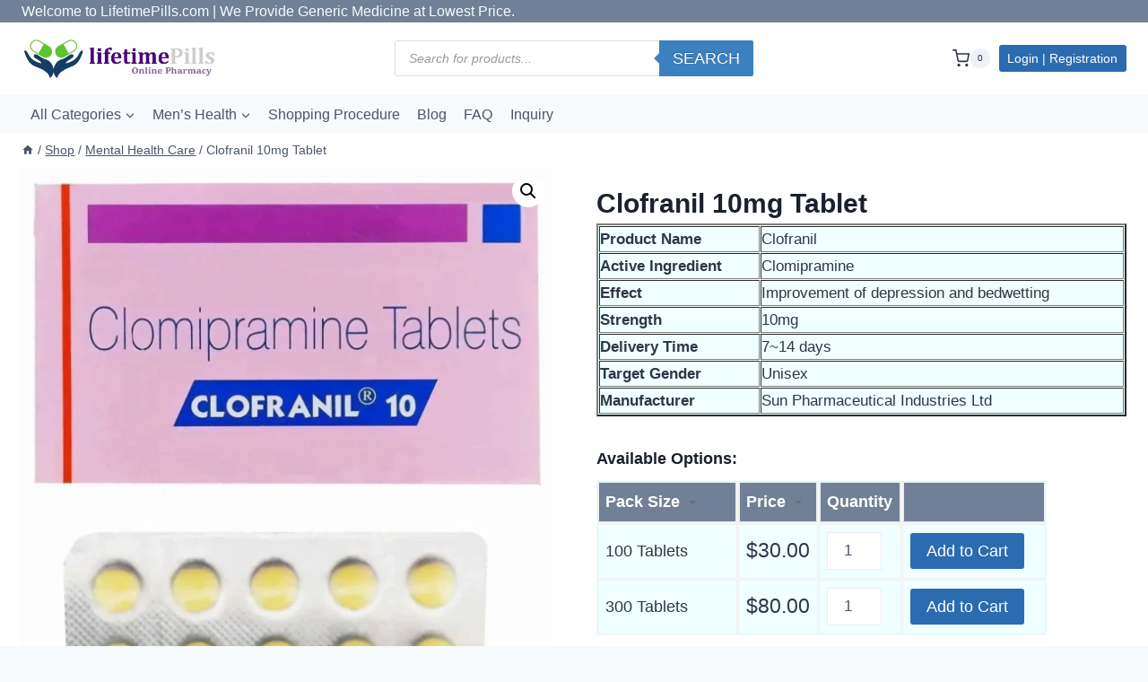

--- FILE ---
content_type: text/html; charset=UTF-8
request_url: https://www.lifetimepills.com/product/clofranil-10mg/
body_size: 32868
content:

<!doctype html>
<html lang="en" prefix="og: https://ogp.me/ns#" class="no-js"  >
<head>
	<meta charset="UTF-8">
	<meta name="viewport" content="width=device-width, initial-scale=1, minimum-scale=1">
		<style>img:is([sizes="auto" i], [sizes^="auto," i]) { contain-intrinsic-size: 3000px 1500px }</style>
	
<!-- Search Engine Optimization by Rank Math - https://rankmath.com/ -->
<title>Clofranil 10mg | {100 tablet only $30} | LifetimePills</title>
<meta name="description" content="Clofranil 10mg Tablet is generic that are effective in treating depression, depression, and bedwetting. Information on effects, dosage, side effects, etc. is posted."/>
<meta name="robots" content="follow, index, max-snippet:-1, max-video-preview:-1, max-image-preview:large"/>
<link rel="canonical" href="https://www.lifetimepills.com/product/clofranil-10mg/" />
<meta property="og:locale" content="en_US" />
<meta property="og:type" content="product" />
<meta property="og:title" content="Clofranil 10mg | {100 tablet only $30} | LifetimePills" />
<meta property="og:description" content="Clofranil 10mg Tablet is generic that are effective in treating depression, depression, and bedwetting. Information on effects, dosage, side effects, etc. is posted." />
<meta property="og:url" content="https://www.lifetimepills.com/product/clofranil-10mg/" />
<meta property="og:site_name" content="LifetimePills" />
<meta property="og:updated_time" content="2025-09-22T09:23:07+00:00" />
<meta property="og:image" content="https://www.lifetimepills.com/wp-content/uploads/2022/07/Clofranil-10mg.webp" />
<meta property="og:image:secure_url" content="https://www.lifetimepills.com/wp-content/uploads/2022/07/Clofranil-10mg.webp" />
<meta property="og:image:width" content="1148" />
<meta property="og:image:height" content="1200" />
<meta property="og:image:alt" content="Clofranil 10mg" />
<meta property="og:image:type" content="image/webp" />
<meta property="product:brand" content="Sun Pharmaceutical" />
<meta property="product:availability" content="instock" />
<meta name="twitter:card" content="summary_large_image" />
<meta name="twitter:title" content="Clofranil 10mg | {100 tablet only $30} | LifetimePills" />
<meta name="twitter:description" content="Clofranil 10mg Tablet is generic that are effective in treating depression, depression, and bedwetting. Information on effects, dosage, side effects, etc. is posted." />
<meta name="twitter:image" content="https://www.lifetimepills.com/wp-content/uploads/2022/07/Clofranil-10mg.webp" />
<meta name="twitter:label1" content="Price" />
<meta name="twitter:data1" content="&#036;30.00 - &#036;80.00" />
<meta name="twitter:label2" content="Availability" />
<meta name="twitter:data2" content="In stock" />
<!-- /Rank Math WordPress SEO plugin -->

<link rel='dns-prefetch' href='//www.googletagmanager.com' />
<link rel="alternate" type="application/rss+xml" title="LifetimePills &raquo; Feed" href="https://www.lifetimepills.com/feed/" />
<link rel="alternate" type="application/rss+xml" title="LifetimePills &raquo; Comments Feed" href="https://www.lifetimepills.com/comments/feed/" />
			<script>document.documentElement.classList.remove( 'no-js' );</script>
			<link rel="alternate" type="application/rss+xml" title="LifetimePills &raquo; Clofranil 10mg Tablet Comments Feed" href="https://www.lifetimepills.com/product/clofranil-10mg/feed/" />
<script>
window._wpemojiSettings = {"baseUrl":"https:\/\/s.w.org\/images\/core\/emoji\/16.0.1\/72x72\/","ext":".png","svgUrl":"https:\/\/s.w.org\/images\/core\/emoji\/16.0.1\/svg\/","svgExt":".svg","source":{"concatemoji":"https:\/\/www.lifetimepills.com\/wp-includes\/js\/wp-emoji-release.min.js?ver=6.8.3"}};
/*! This file is auto-generated */
!function(s,n){var o,i,e;function c(e){try{var t={supportTests:e,timestamp:(new Date).valueOf()};sessionStorage.setItem(o,JSON.stringify(t))}catch(e){}}function p(e,t,n){e.clearRect(0,0,e.canvas.width,e.canvas.height),e.fillText(t,0,0);var t=new Uint32Array(e.getImageData(0,0,e.canvas.width,e.canvas.height).data),a=(e.clearRect(0,0,e.canvas.width,e.canvas.height),e.fillText(n,0,0),new Uint32Array(e.getImageData(0,0,e.canvas.width,e.canvas.height).data));return t.every(function(e,t){return e===a[t]})}function u(e,t){e.clearRect(0,0,e.canvas.width,e.canvas.height),e.fillText(t,0,0);for(var n=e.getImageData(16,16,1,1),a=0;a<n.data.length;a++)if(0!==n.data[a])return!1;return!0}function f(e,t,n,a){switch(t){case"flag":return n(e,"\ud83c\udff3\ufe0f\u200d\u26a7\ufe0f","\ud83c\udff3\ufe0f\u200b\u26a7\ufe0f")?!1:!n(e,"\ud83c\udde8\ud83c\uddf6","\ud83c\udde8\u200b\ud83c\uddf6")&&!n(e,"\ud83c\udff4\udb40\udc67\udb40\udc62\udb40\udc65\udb40\udc6e\udb40\udc67\udb40\udc7f","\ud83c\udff4\u200b\udb40\udc67\u200b\udb40\udc62\u200b\udb40\udc65\u200b\udb40\udc6e\u200b\udb40\udc67\u200b\udb40\udc7f");case"emoji":return!a(e,"\ud83e\udedf")}return!1}function g(e,t,n,a){var r="undefined"!=typeof WorkerGlobalScope&&self instanceof WorkerGlobalScope?new OffscreenCanvas(300,150):s.createElement("canvas"),o=r.getContext("2d",{willReadFrequently:!0}),i=(o.textBaseline="top",o.font="600 32px Arial",{});return e.forEach(function(e){i[e]=t(o,e,n,a)}),i}function t(e){var t=s.createElement("script");t.src=e,t.defer=!0,s.head.appendChild(t)}"undefined"!=typeof Promise&&(o="wpEmojiSettingsSupports",i=["flag","emoji"],n.supports={everything:!0,everythingExceptFlag:!0},e=new Promise(function(e){s.addEventListener("DOMContentLoaded",e,{once:!0})}),new Promise(function(t){var n=function(){try{var e=JSON.parse(sessionStorage.getItem(o));if("object"==typeof e&&"number"==typeof e.timestamp&&(new Date).valueOf()<e.timestamp+604800&&"object"==typeof e.supportTests)return e.supportTests}catch(e){}return null}();if(!n){if("undefined"!=typeof Worker&&"undefined"!=typeof OffscreenCanvas&&"undefined"!=typeof URL&&URL.createObjectURL&&"undefined"!=typeof Blob)try{var e="postMessage("+g.toString()+"("+[JSON.stringify(i),f.toString(),p.toString(),u.toString()].join(",")+"));",a=new Blob([e],{type:"text/javascript"}),r=new Worker(URL.createObjectURL(a),{name:"wpTestEmojiSupports"});return void(r.onmessage=function(e){c(n=e.data),r.terminate(),t(n)})}catch(e){}c(n=g(i,f,p,u))}t(n)}).then(function(e){for(var t in e)n.supports[t]=e[t],n.supports.everything=n.supports.everything&&n.supports[t],"flag"!==t&&(n.supports.everythingExceptFlag=n.supports.everythingExceptFlag&&n.supports[t]);n.supports.everythingExceptFlag=n.supports.everythingExceptFlag&&!n.supports.flag,n.DOMReady=!1,n.readyCallback=function(){n.DOMReady=!0}}).then(function(){return e}).then(function(){var e;n.supports.everything||(n.readyCallback(),(e=n.source||{}).concatemoji?t(e.concatemoji):e.wpemoji&&e.twemoji&&(t(e.twemoji),t(e.wpemoji)))}))}((window,document),window._wpemojiSettings);
</script>
<style id='wp-emoji-styles-inline-css'>

	img.wp-smiley, img.emoji {
		display: inline !important;
		border: none !important;
		box-shadow: none !important;
		height: 1em !important;
		width: 1em !important;
		margin: 0 0.07em !important;
		vertical-align: -0.1em !important;
		background: none !important;
		padding: 0 !important;
	}
</style>
<link rel='stylesheet' id='wp-block-library-css' href='https://www.lifetimepills.com/wp-includes/css/dist/block-library/style.min.css?ver=6.8.3' media='all' />
<style id='classic-theme-styles-inline-css'>
/*! This file is auto-generated */
.wp-block-button__link{color:#fff;background-color:#32373c;border-radius:9999px;box-shadow:none;text-decoration:none;padding:calc(.667em + 2px) calc(1.333em + 2px);font-size:1.125em}.wp-block-file__button{background:#32373c;color:#fff;text-decoration:none}
</style>
<style id='global-styles-inline-css'>
:root{--wp--preset--aspect-ratio--square: 1;--wp--preset--aspect-ratio--4-3: 4/3;--wp--preset--aspect-ratio--3-4: 3/4;--wp--preset--aspect-ratio--3-2: 3/2;--wp--preset--aspect-ratio--2-3: 2/3;--wp--preset--aspect-ratio--16-9: 16/9;--wp--preset--aspect-ratio--9-16: 9/16;--wp--preset--color--black: #000000;--wp--preset--color--cyan-bluish-gray: #abb8c3;--wp--preset--color--white: #ffffff;--wp--preset--color--pale-pink: #f78da7;--wp--preset--color--vivid-red: #cf2e2e;--wp--preset--color--luminous-vivid-orange: #ff6900;--wp--preset--color--luminous-vivid-amber: #fcb900;--wp--preset--color--light-green-cyan: #7bdcb5;--wp--preset--color--vivid-green-cyan: #00d084;--wp--preset--color--pale-cyan-blue: #8ed1fc;--wp--preset--color--vivid-cyan-blue: #0693e3;--wp--preset--color--vivid-purple: #9b51e0;--wp--preset--color--theme-palette-1: var(--global-palette1);--wp--preset--color--theme-palette-2: var(--global-palette2);--wp--preset--color--theme-palette-3: var(--global-palette3);--wp--preset--color--theme-palette-4: var(--global-palette4);--wp--preset--color--theme-palette-5: var(--global-palette5);--wp--preset--color--theme-palette-6: var(--global-palette6);--wp--preset--color--theme-palette-7: var(--global-palette7);--wp--preset--color--theme-palette-8: var(--global-palette8);--wp--preset--color--theme-palette-9: var(--global-palette9);--wp--preset--color--theme-palette-10: var(--global-palette10);--wp--preset--color--theme-palette-11: var(--global-palette11);--wp--preset--color--theme-palette-12: var(--global-palette12);--wp--preset--color--theme-palette-13: var(--global-palette13);--wp--preset--color--theme-palette-14: var(--global-palette14);--wp--preset--color--theme-palette-15: var(--global-palette15);--wp--preset--gradient--vivid-cyan-blue-to-vivid-purple: linear-gradient(135deg,rgba(6,147,227,1) 0%,rgb(155,81,224) 100%);--wp--preset--gradient--light-green-cyan-to-vivid-green-cyan: linear-gradient(135deg,rgb(122,220,180) 0%,rgb(0,208,130) 100%);--wp--preset--gradient--luminous-vivid-amber-to-luminous-vivid-orange: linear-gradient(135deg,rgba(252,185,0,1) 0%,rgba(255,105,0,1) 100%);--wp--preset--gradient--luminous-vivid-orange-to-vivid-red: linear-gradient(135deg,rgba(255,105,0,1) 0%,rgb(207,46,46) 100%);--wp--preset--gradient--very-light-gray-to-cyan-bluish-gray: linear-gradient(135deg,rgb(238,238,238) 0%,rgb(169,184,195) 100%);--wp--preset--gradient--cool-to-warm-spectrum: linear-gradient(135deg,rgb(74,234,220) 0%,rgb(151,120,209) 20%,rgb(207,42,186) 40%,rgb(238,44,130) 60%,rgb(251,105,98) 80%,rgb(254,248,76) 100%);--wp--preset--gradient--blush-light-purple: linear-gradient(135deg,rgb(255,206,236) 0%,rgb(152,150,240) 100%);--wp--preset--gradient--blush-bordeaux: linear-gradient(135deg,rgb(254,205,165) 0%,rgb(254,45,45) 50%,rgb(107,0,62) 100%);--wp--preset--gradient--luminous-dusk: linear-gradient(135deg,rgb(255,203,112) 0%,rgb(199,81,192) 50%,rgb(65,88,208) 100%);--wp--preset--gradient--pale-ocean: linear-gradient(135deg,rgb(255,245,203) 0%,rgb(182,227,212) 50%,rgb(51,167,181) 100%);--wp--preset--gradient--electric-grass: linear-gradient(135deg,rgb(202,248,128) 0%,rgb(113,206,126) 100%);--wp--preset--gradient--midnight: linear-gradient(135deg,rgb(2,3,129) 0%,rgb(40,116,252) 100%);--wp--preset--font-size--small: var(--global-font-size-small);--wp--preset--font-size--medium: var(--global-font-size-medium);--wp--preset--font-size--large: var(--global-font-size-large);--wp--preset--font-size--x-large: 42px;--wp--preset--font-size--larger: var(--global-font-size-larger);--wp--preset--font-size--xxlarge: var(--global-font-size-xxlarge);--wp--preset--spacing--20: 0.44rem;--wp--preset--spacing--30: 0.67rem;--wp--preset--spacing--40: 1rem;--wp--preset--spacing--50: 1.5rem;--wp--preset--spacing--60: 2.25rem;--wp--preset--spacing--70: 3.38rem;--wp--preset--spacing--80: 5.06rem;--wp--preset--shadow--natural: 6px 6px 9px rgba(0, 0, 0, 0.2);--wp--preset--shadow--deep: 12px 12px 50px rgba(0, 0, 0, 0.4);--wp--preset--shadow--sharp: 6px 6px 0px rgba(0, 0, 0, 0.2);--wp--preset--shadow--outlined: 6px 6px 0px -3px rgba(255, 255, 255, 1), 6px 6px rgba(0, 0, 0, 1);--wp--preset--shadow--crisp: 6px 6px 0px rgba(0, 0, 0, 1);}:where(.is-layout-flex){gap: 0.5em;}:where(.is-layout-grid){gap: 0.5em;}body .is-layout-flex{display: flex;}.is-layout-flex{flex-wrap: wrap;align-items: center;}.is-layout-flex > :is(*, div){margin: 0;}body .is-layout-grid{display: grid;}.is-layout-grid > :is(*, div){margin: 0;}:where(.wp-block-columns.is-layout-flex){gap: 2em;}:where(.wp-block-columns.is-layout-grid){gap: 2em;}:where(.wp-block-post-template.is-layout-flex){gap: 1.25em;}:where(.wp-block-post-template.is-layout-grid){gap: 1.25em;}.has-black-color{color: var(--wp--preset--color--black) !important;}.has-cyan-bluish-gray-color{color: var(--wp--preset--color--cyan-bluish-gray) !important;}.has-white-color{color: var(--wp--preset--color--white) !important;}.has-pale-pink-color{color: var(--wp--preset--color--pale-pink) !important;}.has-vivid-red-color{color: var(--wp--preset--color--vivid-red) !important;}.has-luminous-vivid-orange-color{color: var(--wp--preset--color--luminous-vivid-orange) !important;}.has-luminous-vivid-amber-color{color: var(--wp--preset--color--luminous-vivid-amber) !important;}.has-light-green-cyan-color{color: var(--wp--preset--color--light-green-cyan) !important;}.has-vivid-green-cyan-color{color: var(--wp--preset--color--vivid-green-cyan) !important;}.has-pale-cyan-blue-color{color: var(--wp--preset--color--pale-cyan-blue) !important;}.has-vivid-cyan-blue-color{color: var(--wp--preset--color--vivid-cyan-blue) !important;}.has-vivid-purple-color{color: var(--wp--preset--color--vivid-purple) !important;}.has-black-background-color{background-color: var(--wp--preset--color--black) !important;}.has-cyan-bluish-gray-background-color{background-color: var(--wp--preset--color--cyan-bluish-gray) !important;}.has-white-background-color{background-color: var(--wp--preset--color--white) !important;}.has-pale-pink-background-color{background-color: var(--wp--preset--color--pale-pink) !important;}.has-vivid-red-background-color{background-color: var(--wp--preset--color--vivid-red) !important;}.has-luminous-vivid-orange-background-color{background-color: var(--wp--preset--color--luminous-vivid-orange) !important;}.has-luminous-vivid-amber-background-color{background-color: var(--wp--preset--color--luminous-vivid-amber) !important;}.has-light-green-cyan-background-color{background-color: var(--wp--preset--color--light-green-cyan) !important;}.has-vivid-green-cyan-background-color{background-color: var(--wp--preset--color--vivid-green-cyan) !important;}.has-pale-cyan-blue-background-color{background-color: var(--wp--preset--color--pale-cyan-blue) !important;}.has-vivid-cyan-blue-background-color{background-color: var(--wp--preset--color--vivid-cyan-blue) !important;}.has-vivid-purple-background-color{background-color: var(--wp--preset--color--vivid-purple) !important;}.has-black-border-color{border-color: var(--wp--preset--color--black) !important;}.has-cyan-bluish-gray-border-color{border-color: var(--wp--preset--color--cyan-bluish-gray) !important;}.has-white-border-color{border-color: var(--wp--preset--color--white) !important;}.has-pale-pink-border-color{border-color: var(--wp--preset--color--pale-pink) !important;}.has-vivid-red-border-color{border-color: var(--wp--preset--color--vivid-red) !important;}.has-luminous-vivid-orange-border-color{border-color: var(--wp--preset--color--luminous-vivid-orange) !important;}.has-luminous-vivid-amber-border-color{border-color: var(--wp--preset--color--luminous-vivid-amber) !important;}.has-light-green-cyan-border-color{border-color: var(--wp--preset--color--light-green-cyan) !important;}.has-vivid-green-cyan-border-color{border-color: var(--wp--preset--color--vivid-green-cyan) !important;}.has-pale-cyan-blue-border-color{border-color: var(--wp--preset--color--pale-cyan-blue) !important;}.has-vivid-cyan-blue-border-color{border-color: var(--wp--preset--color--vivid-cyan-blue) !important;}.has-vivid-purple-border-color{border-color: var(--wp--preset--color--vivid-purple) !important;}.has-vivid-cyan-blue-to-vivid-purple-gradient-background{background: var(--wp--preset--gradient--vivid-cyan-blue-to-vivid-purple) !important;}.has-light-green-cyan-to-vivid-green-cyan-gradient-background{background: var(--wp--preset--gradient--light-green-cyan-to-vivid-green-cyan) !important;}.has-luminous-vivid-amber-to-luminous-vivid-orange-gradient-background{background: var(--wp--preset--gradient--luminous-vivid-amber-to-luminous-vivid-orange) !important;}.has-luminous-vivid-orange-to-vivid-red-gradient-background{background: var(--wp--preset--gradient--luminous-vivid-orange-to-vivid-red) !important;}.has-very-light-gray-to-cyan-bluish-gray-gradient-background{background: var(--wp--preset--gradient--very-light-gray-to-cyan-bluish-gray) !important;}.has-cool-to-warm-spectrum-gradient-background{background: var(--wp--preset--gradient--cool-to-warm-spectrum) !important;}.has-blush-light-purple-gradient-background{background: var(--wp--preset--gradient--blush-light-purple) !important;}.has-blush-bordeaux-gradient-background{background: var(--wp--preset--gradient--blush-bordeaux) !important;}.has-luminous-dusk-gradient-background{background: var(--wp--preset--gradient--luminous-dusk) !important;}.has-pale-ocean-gradient-background{background: var(--wp--preset--gradient--pale-ocean) !important;}.has-electric-grass-gradient-background{background: var(--wp--preset--gradient--electric-grass) !important;}.has-midnight-gradient-background{background: var(--wp--preset--gradient--midnight) !important;}.has-small-font-size{font-size: var(--wp--preset--font-size--small) !important;}.has-medium-font-size{font-size: var(--wp--preset--font-size--medium) !important;}.has-large-font-size{font-size: var(--wp--preset--font-size--large) !important;}.has-x-large-font-size{font-size: var(--wp--preset--font-size--x-large) !important;}
:where(.wp-block-post-template.is-layout-flex){gap: 1.25em;}:where(.wp-block-post-template.is-layout-grid){gap: 1.25em;}
:where(.wp-block-columns.is-layout-flex){gap: 2em;}:where(.wp-block-columns.is-layout-grid){gap: 2em;}
:root :where(.wp-block-pullquote){font-size: 1.5em;line-height: 1.6;}
</style>
<link rel='stylesheet' id='fontawesome-style-css' href='https://www.lifetimepills.com/wp-content/plugins/blogmentor/assets/css/fontawesome-v5.2.0.css?ver=6.8.3' media='all' />
<link rel='stylesheet' id='common-layout-style-css' href='https://www.lifetimepills.com/wp-content/plugins/blogmentor/assets/css/common-layout-style.css?ver=6.8.3' media='all' />
<link rel='stylesheet' id='grid-layout-style-css' href='https://www.lifetimepills.com/wp-content/plugins/blogmentor/assets/css/grid-layout-style.css?ver=6.8.3' media='all' />
<link rel='stylesheet' id='masonry-layout-style-css' href='https://www.lifetimepills.com/wp-content/plugins/blogmentor/assets/css/masonry-layout-style.css?ver=6.8.3' media='all' />
<link rel='stylesheet' id='metro-layout-style-css' href='https://www.lifetimepills.com/wp-content/plugins/blogmentor/assets/css/metro-layout-style.css?ver=6.8.3' media='all' />
<link rel='stylesheet' id='contact-form-7-css' href='https://www.lifetimepills.com/wp-content/plugins/contact-form-7/includes/css/styles.css?ver=6.1.3' media='all' />
<link rel='stylesheet' id='woo-variations-table-style-css' href='https://www.lifetimepills.com/wp-content/plugins/woo-variations-table/ui/public/woo-variations-table.css?ver=2.2.16' media='all' />
<link rel='stylesheet' id='woo-variations-table-app-style-css' href='https://www.lifetimepills.com/wp-content/plugins/woo-variations-table/ui/public/build/woo-variations-table-app.css?ver=2.2.16' media='all' />
<link rel='stylesheet' id='photoswipe-css' href='https://www.lifetimepills.com/wp-content/plugins/woocommerce/assets/css/photoswipe/photoswipe.min.css?ver=10.3.5' media='all' />
<link rel='stylesheet' id='photoswipe-default-skin-css' href='https://www.lifetimepills.com/wp-content/plugins/woocommerce/assets/css/photoswipe/default-skin/default-skin.min.css?ver=10.3.5' media='all' />
<style id='woocommerce-inline-inline-css'>
.woocommerce form .form-row .required { visibility: visible; }
</style>
<link rel='stylesheet' id='brands-styles-css' href='https://www.lifetimepills.com/wp-content/plugins/woocommerce/assets/css/brands.css?ver=10.3.5' media='all' />
<link rel='stylesheet' id='dgwt-wcas-style-css' href='https://www.lifetimepills.com/wp-content/plugins/ajax-search-for-woocommerce/assets/css/style.min.css?ver=1.32.0' media='all' />
<link rel='stylesheet' id='kadence-global-css' href='https://www.lifetimepills.com/wp-content/themes/kadence/assets/css/global.min.css?ver=1.4.2' media='all' />
<style id='kadence-global-inline-css'>
/* Kadence Base CSS */
:root{--global-palette1:#2B6CB0;--global-palette2:#215387;--global-palette3:#1A202C;--global-palette4:#2D3748;--global-palette5:#4A5568;--global-palette6:#718096;--global-palette7:#EDF2F7;--global-palette8:#F7FAFC;--global-palette9:#ffffff;--global-palette10:oklch(from var(--global-palette1) calc(l + 0.10 * (1 - l)) calc(c * 1.00) calc(h + 180) / 100%);--global-palette11:#13612e;--global-palette12:#1159af;--global-palette13:#b82105;--global-palette14:#f7630c;--global-palette15:#f5a524;--global-palette9rgb:255, 255, 255;--global-palette-highlight:var(--global-palette1);--global-palette-highlight-alt:var(--global-palette2);--global-palette-highlight-alt2:var(--global-palette9);--global-palette-btn-bg:var(--global-palette1);--global-palette-btn-bg-hover:var(--global-palette2);--global-palette-btn:var(--global-palette9);--global-palette-btn-hover:var(--global-palette9);--global-palette-btn-sec-bg:var(--global-palette7);--global-palette-btn-sec-bg-hover:var(--global-palette2);--global-palette-btn-sec:var(--global-palette3);--global-palette-btn-sec-hover:var(--global-palette9);--global-body-font-family:-apple-system,BlinkMacSystemFont,"Segoe UI",Roboto,Oxygen-Sans,Ubuntu,Cantarell,"Helvetica Neue",sans-serif, "Apple Color Emoji", "Segoe UI Emoji", "Segoe UI Symbol";--global-heading-font-family:inherit;--global-primary-nav-font-family:inherit;--global-fallback-font:sans-serif;--global-display-fallback-font:sans-serif;--global-content-width:1290px;--global-content-wide-width:calc(1290px + 230px);--global-content-narrow-width:842px;--global-content-edge-padding:1.5rem;--global-content-boxed-padding:2rem;--global-calc-content-width:calc(1290px - var(--global-content-edge-padding) - var(--global-content-edge-padding) );--wp--style--global--content-size:var(--global-calc-content-width);}.wp-site-blocks{--global-vw:calc( 100vw - ( 0.5 * var(--scrollbar-offset)));}:root body.kadence-elementor-colors{--e-global-color-kadence1:var(--global-palette1);--e-global-color-kadence2:var(--global-palette2);--e-global-color-kadence3:var(--global-palette3);--e-global-color-kadence4:var(--global-palette4);--e-global-color-kadence5:var(--global-palette5);--e-global-color-kadence6:var(--global-palette6);--e-global-color-kadence7:var(--global-palette7);--e-global-color-kadence8:var(--global-palette8);--e-global-color-kadence9:var(--global-palette9);--e-global-color-kadence10:var(--global-palette10);--e-global-color-kadence11:var(--global-palette11);--e-global-color-kadence12:var(--global-palette12);--e-global-color-kadence13:var(--global-palette13);--e-global-color-kadence14:var(--global-palette14);--e-global-color-kadence15:var(--global-palette15);}body{background:var(--global-palette8);}body, input, select, optgroup, textarea{font-style:normal;font-weight:400;font-size:17px;line-height:1.6;font-family:var(--global-body-font-family);color:var(--global-palette4);}.content-bg, body.content-style-unboxed .site{background:var(--global-palette9);}h1,h2,h3,h4,h5,h6{font-family:var(--global-heading-font-family);}h1{font-style:normal;font-weight:700;font-size:30px;line-height:1.5;color:var(--global-palette3);}h2{font-style:normal;font-weight:700;font-size:28px;line-height:1.5;color:var(--global-palette3);}h3{font-style:normal;font-weight:700;font-size:24px;line-height:1.5;color:var(--global-palette3);}h4{font-style:normal;font-weight:700;font-size:20px;line-height:1.5;color:var(--global-palette4);}h5{font-style:normal;font-weight:700;font-size:18px;line-height:1.5;color:var(--global-palette4);}h6{font-style:normal;font-weight:700;font-size:16px;line-height:1.5;color:var(--global-palette5);}@media all and (max-width: 767px){h1{font-size:26px;}h2{font-size:22px;}h3{font-size:20px;}h4{font-size:18px;}h5{font-size:16px;}h6{font-size:14px;}}.entry-hero .kadence-breadcrumbs{max-width:1290px;}.site-container, .site-header-row-layout-contained, .site-footer-row-layout-contained, .entry-hero-layout-contained, .comments-area, .alignfull > .wp-block-cover__inner-container, .alignwide > .wp-block-cover__inner-container{max-width:var(--global-content-width);}.content-width-narrow .content-container.site-container, .content-width-narrow .hero-container.site-container{max-width:var(--global-content-narrow-width);}@media all and (min-width: 1520px){.wp-site-blocks .content-container  .alignwide{margin-left:-115px;margin-right:-115px;width:unset;max-width:unset;}}@media all and (min-width: 1102px){.content-width-narrow .wp-site-blocks .content-container .alignwide{margin-left:-130px;margin-right:-130px;width:unset;max-width:unset;}}.content-style-boxed .wp-site-blocks .entry-content .alignwide{margin-left:calc( -1 * var( --global-content-boxed-padding ) );margin-right:calc( -1 * var( --global-content-boxed-padding ) );}.content-area{margin-top:5rem;margin-bottom:5rem;}@media all and (max-width: 1024px){.content-area{margin-top:3rem;margin-bottom:3rem;}}@media all and (max-width: 767px){.content-area{margin-top:2rem;margin-bottom:2rem;}}@media all and (max-width: 1024px){:root{--global-content-boxed-padding:2rem;}}@media all and (max-width: 767px){:root{--global-content-edge-padding:0.5rem;--global-content-boxed-padding:1.5rem;}}.entry-content-wrap{padding:2rem;}@media all and (max-width: 1024px){.entry-content-wrap{padding:2rem;}}@media all and (max-width: 767px){.entry-content-wrap{padding:1.5rem;}}.entry.single-entry{box-shadow:0px 15px 15px -10px rgba(0,0,0,0.05);}.entry.loop-entry{box-shadow:0px 15px 15px -10px rgba(0,0,0,0.05);}.loop-entry .entry-content-wrap{padding:2rem;}@media all and (max-width: 1024px){.loop-entry .entry-content-wrap{padding:2rem;}}@media all and (max-width: 767px){.loop-entry .entry-content-wrap{padding:1.5rem;}}.has-sidebar:not(.has-left-sidebar) .content-container{grid-template-columns:1fr 25%;}.has-sidebar.has-left-sidebar .content-container{grid-template-columns:25% 1fr;}button, .button, .wp-block-button__link, input[type="button"], input[type="reset"], input[type="submit"], .fl-button, .elementor-button-wrapper .elementor-button, .wc-block-components-checkout-place-order-button, .wc-block-cart__submit{box-shadow:0px 0px 0px -7px rgba(0,0,0,0);}button:hover, button:focus, button:active, .button:hover, .button:focus, .button:active, .wp-block-button__link:hover, .wp-block-button__link:focus, .wp-block-button__link:active, input[type="button"]:hover, input[type="button"]:focus, input[type="button"]:active, input[type="reset"]:hover, input[type="reset"]:focus, input[type="reset"]:active, input[type="submit"]:hover, input[type="submit"]:focus, input[type="submit"]:active, .elementor-button-wrapper .elementor-button:hover, .elementor-button-wrapper .elementor-button:focus, .elementor-button-wrapper .elementor-button:active, .wc-block-cart__submit:hover{box-shadow:0px 15px 25px -7px rgba(0,0,0,0.1);}.kb-button.kb-btn-global-outline.kb-btn-global-inherit{padding-top:calc(px - 2px);padding-right:calc(px - 2px);padding-bottom:calc(px - 2px);padding-left:calc(px - 2px);}@media all and (min-width: 1025px){.transparent-header .entry-hero .entry-hero-container-inner{padding-top:calc(0px + 80px + 0px);}}@media all and (max-width: 1024px){.mobile-transparent-header .entry-hero .entry-hero-container-inner{padding-top:0px;}}@media all and (max-width: 767px){.mobile-transparent-header .entry-hero .entry-hero-container-inner{padding-top:0px;}}
/* Kadence Header CSS */
@media all and (max-width: 1024px){.mobile-transparent-header #masthead{position:absolute;left:0px;right:0px;z-index:100;}.kadence-scrollbar-fixer.mobile-transparent-header #masthead{right:var(--scrollbar-offset,0);}.mobile-transparent-header #masthead, .mobile-transparent-header .site-top-header-wrap .site-header-row-container-inner, .mobile-transparent-header .site-main-header-wrap .site-header-row-container-inner, .mobile-transparent-header .site-bottom-header-wrap .site-header-row-container-inner{background:transparent;}.site-header-row-tablet-layout-fullwidth, .site-header-row-tablet-layout-standard{padding:0px;}}@media all and (min-width: 1025px){.transparent-header #masthead{position:absolute;left:0px;right:0px;z-index:100;}.transparent-header.kadence-scrollbar-fixer #masthead{right:var(--scrollbar-offset,0);}.transparent-header #masthead, .transparent-header .site-top-header-wrap .site-header-row-container-inner, .transparent-header .site-main-header-wrap .site-header-row-container-inner, .transparent-header .site-bottom-header-wrap .site-header-row-container-inner{background:transparent;}}.site-branding a.brand img{max-width:221px;}.site-branding a.brand img.svg-logo-image{width:221px;}@media all and (max-width: 767px){.site-branding a.brand img{max-width:170px;}.site-branding a.brand img.svg-logo-image{width:170px;}}.site-branding{padding:0px 0px 0px 0px;}#masthead, #masthead .kadence-sticky-header.item-is-fixed:not(.item-at-start):not(.site-header-row-container):not(.site-main-header-wrap), #masthead .kadence-sticky-header.item-is-fixed:not(.item-at-start) > .site-header-row-container-inner{background:#ffffff;}.site-main-header-inner-wrap{min-height:80px;}@media all and (max-width: 767px){.site-main-header-inner-wrap{min-height:70px;}}.site-top-header-wrap .site-header-row-container-inner{background:var(--global-palette6);}.site-top-header-inner-wrap{min-height:0px;}.site-bottom-header-wrap .site-header-row-container-inner{background:var(--global-palette8);border-bottom:0px none transparent;}.site-bottom-header-inner-wrap{min-height:0px;}.header-navigation[class*="header-navigation-style-underline"] .header-menu-container.primary-menu-container>ul>li>a:after{width:calc( 100% - 1.2em);}.main-navigation .primary-menu-container > ul > li.menu-item > a{padding-left:calc(1.2em / 2);padding-right:calc(1.2em / 2);padding-top:0.6em;padding-bottom:0.6em;color:var(--global-palette5);}.main-navigation .primary-menu-container > ul > li.menu-item .dropdown-nav-special-toggle{right:calc(1.2em / 2);}.main-navigation .primary-menu-container > ul li.menu-item > a{font-style:normal;font-weight:500;font-size:16px;}.main-navigation .primary-menu-container > ul > li.menu-item > a:hover{color:var(--global-palette-highlight);}.main-navigation .primary-menu-container > ul > li.menu-item.current-menu-item > a{color:var(--global-palette3);}.header-navigation[class*="header-navigation-style-underline"] .header-menu-container.secondary-menu-container>ul>li>a:after{width:calc( 100% - 1.2em);}.secondary-navigation .secondary-menu-container > ul > li.menu-item > a{padding-left:calc(1.2em / 2);padding-right:calc(1.2em / 2);padding-top:0.6em;padding-bottom:0.6em;color:var(--global-palette5);}.secondary-navigation .primary-menu-container > ul > li.menu-item .dropdown-nav-special-toggle{right:calc(1.2em / 2);}.secondary-navigation .secondary-menu-container > ul > li.menu-item > a:hover{color:var(--global-palette-highlight);}.secondary-navigation .secondary-menu-container > ul > li.menu-item.current-menu-item > a{color:var(--global-palette3);}.header-navigation .header-menu-container ul ul.sub-menu, .header-navigation .header-menu-container ul ul.submenu{background:var(--global-palette3);box-shadow:0px 2px 13px 0px rgba(0,0,0,0.1);}.header-navigation .header-menu-container ul ul li.menu-item, .header-menu-container ul.menu > li.kadence-menu-mega-enabled > ul > li.menu-item > a{border-bottom:1px solid rgba(255,255,255,0.1);border-radius:0px 0px 0px 0px;}.header-navigation .header-menu-container ul ul li.menu-item > a{width:200px;padding-top:1em;padding-bottom:1em;color:var(--global-palette8);font-size:12px;}.header-navigation .header-menu-container ul ul li.menu-item > a:hover{color:var(--global-palette9);background:var(--global-palette4);border-radius:0px 0px 0px 0px;}.header-navigation .header-menu-container ul ul li.menu-item.current-menu-item > a{color:var(--global-palette9);background:var(--global-palette4);border-radius:0px 0px 0px 0px;}.mobile-toggle-open-container .menu-toggle-open, .mobile-toggle-open-container .menu-toggle-open:focus{color:var(--global-palette5);padding:0.4em 0.6em 0.4em 0.6em;font-size:14px;}.mobile-toggle-open-container .menu-toggle-open.menu-toggle-style-bordered{border:2px solid currentColor;}.mobile-toggle-open-container .menu-toggle-open .menu-toggle-icon{font-size:20px;}.mobile-toggle-open-container .menu-toggle-open:hover, .mobile-toggle-open-container .menu-toggle-open:focus-visible{color:var(--global-palette-highlight);}.mobile-navigation ul li{font-size:14px;}.mobile-navigation ul li a{padding-top:1em;padding-bottom:1em;}.mobile-navigation ul li > a, .mobile-navigation ul li.menu-item-has-children > .drawer-nav-drop-wrap{color:var(--global-palette8);}.mobile-navigation ul li.current-menu-item > a, .mobile-navigation ul li.current-menu-item.menu-item-has-children > .drawer-nav-drop-wrap{color:var(--global-palette-highlight);}.mobile-navigation ul li.menu-item-has-children .drawer-nav-drop-wrap, .mobile-navigation ul li:not(.menu-item-has-children) a{border-bottom:1px solid rgba(255,255,255,0.1);}.mobile-navigation:not(.drawer-navigation-parent-toggle-true) ul li.menu-item-has-children .drawer-nav-drop-wrap button{border-left:1px solid rgba(255,255,255,0.1);}#mobile-drawer .drawer-header .drawer-toggle{padding:0.6em 0.15em 0.6em 0.15em;font-size:24px;}#main-header .header-button{box-shadow:0px 0px 0px -7px rgba(0,0,0,0);}#main-header .header-button:hover{box-shadow:0px 15px 25px -7px rgba(0,0,0,0.1);}.header-html{font-style:normal;font-weight:500;font-size:16px;color:var(--global-palette8);}.mobile-header-button-wrap .mobile-header-button-inner-wrap .mobile-header-button{border:2px none transparent;box-shadow:0px 0px 0px -7px rgba(0,0,0,0);}.mobile-header-button-wrap .mobile-header-button-inner-wrap .mobile-header-button:hover{box-shadow:0px 15px 25px -7px rgba(0,0,0,0.1);}.mobile-html{font-style:normal;font-weight:500;font-size:15px;color:#eb0202;}
/* Kadence Footer CSS */
.site-middle-footer-wrap .site-footer-row-container-inner{background:var(--global-palette8);border-top:0px none transparent;border-bottom:0px none transparent;}.site-middle-footer-inner-wrap{padding-top:10px;padding-bottom:5px;grid-column-gap:30px;grid-row-gap:30px;}.site-middle-footer-inner-wrap .widget{margin-bottom:30px;}.site-middle-footer-inner-wrap .site-footer-section:not(:last-child):after{right:calc(-30px / 2);}.site-top-footer-wrap .site-footer-row-container-inner{background:var(--global-palette8);border-bottom:1px solid var(--global-palette5);}.site-top-footer-inner-wrap{padding-top:30px;padding-bottom:0px;grid-column-gap:30px;grid-row-gap:30px;}.site-top-footer-inner-wrap .widget{margin-bottom:30px;}.site-top-footer-inner-wrap .site-footer-section:not(:last-child):after{right:calc(-30px / 2);}.site-bottom-footer-wrap .site-footer-row-container-inner{background:var(--global-palette7);}.site-bottom-footer-inner-wrap{min-height:5px;padding-top:30px;padding-bottom:10px;grid-column-gap:30px;}.site-bottom-footer-inner-wrap .widget{margin-bottom:30px;}.site-bottom-footer-inner-wrap .site-footer-section:not(:last-child):after{right:calc(-30px / 2);}.footer-social-wrap .footer-social-inner-wrap{font-size:1em;gap:0.3em;}.site-footer .site-footer-wrap .site-footer-section .footer-social-wrap .footer-social-inner-wrap .social-button{border:2px none transparent;border-radius:3px;}
/* Kadence Woo CSS */
.entry-hero.product-hero-section .entry-header{min-height:200px;}.product-title .single-category{font-weight:700;font-size:32px;line-height:1.5;color:var(--global-palette3);}.wp-site-blocks .product-hero-section .extra-title{font-weight:700;font-size:32px;line-height:1.5;}@media all and (max-width: 767px){.woocommerce ul.products:not(.products-list-view), .wp-site-blocks .wc-block-grid:not(.has-2-columns):not(.has-1-columns) .wc-block-grid__products{grid-template-columns:repeat(2, minmax(0, 1fr));column-gap:0.5rem;grid-row-gap:0.5rem;}}.entry-hero.product-archive-hero-section .entry-header{min-height:70px;}.woocommerce ul.products.woo-archive-btn-button .product-action-wrap .button:not(.kb-button), .woocommerce ul.products li.woo-archive-btn-button .button:not(.kb-button), .wc-block-grid__product.woo-archive-btn-button .product-details .wc-block-grid__product-add-to-cart .wp-block-button__link{border:2px none transparent;box-shadow:0px 0px 0px 0px rgba(0,0,0,0.0);}.woocommerce ul.products.woo-archive-btn-button .product-action-wrap .button:not(.kb-button):hover, .woocommerce ul.products li.woo-archive-btn-button .button:not(.kb-button):hover, .wc-block-grid__product.woo-archive-btn-button .product-details .wc-block-grid__product-add-to-cart .wp-block-button__link:hover{box-shadow:0px 0px 0px 0px rgba(0,0,0,0);}
</style>
<link rel='stylesheet' id='kadence-header-css' href='https://www.lifetimepills.com/wp-content/themes/kadence/assets/css/header.min.css?ver=1.4.2' media='all' />
<link rel='stylesheet' id='kadence-content-css' href='https://www.lifetimepills.com/wp-content/themes/kadence/assets/css/content.min.css?ver=1.4.2' media='all' />
<link rel='stylesheet' id='kadence-comments-css' href='https://www.lifetimepills.com/wp-content/themes/kadence/assets/css/comments.min.css?ver=1.4.2' media='all' />
<link rel='stylesheet' id='kadence-related-posts-css' href='https://www.lifetimepills.com/wp-content/themes/kadence/assets/css/related-posts.min.css?ver=1.4.2' media='all' />
<link rel='stylesheet' id='kad-splide-css' href='https://www.lifetimepills.com/wp-content/themes/kadence/assets/css/kadence-splide.min.css?ver=1.4.2' media='all' />
<link rel='stylesheet' id='kadence-woocommerce-css' href='https://www.lifetimepills.com/wp-content/themes/kadence/assets/css/woocommerce.min.css?ver=1.4.2' media='all' />
<link rel='stylesheet' id='kadence-footer-css' href='https://www.lifetimepills.com/wp-content/themes/kadence/assets/css/footer.min.css?ver=1.4.2' media='all' />
<link rel='stylesheet' id='pwb-styles-frontend-css' href='https://www.lifetimepills.com/wp-content/plugins/perfect-woocommerce-brands/build/frontend/css/style.css?ver=3.6.4' media='all' />
<link rel='stylesheet' id='kadence-rankmath-css' href='https://www.lifetimepills.com/wp-content/themes/kadence/assets/css/rankmath.min.css?ver=1.4.2' media='all' />
<script src="https://www.lifetimepills.com/wp-includes/js/jquery/jquery.min.js?ver=3.7.1" id="jquery-core-js"></script>
<script src="https://www.lifetimepills.com/wp-includes/js/jquery/jquery-migrate.min.js?ver=3.4.1" id="jquery-migrate-js"></script>
<script src="https://www.lifetimepills.com/wp-content/plugins/blogmentor/assets/js/custom.js?ver=6.8.3" id="custom-script-js"></script>
<script src="https://www.lifetimepills.com/wp-content/plugins/woocommerce/assets/js/jquery-blockui/jquery.blockUI.min.js?ver=2.7.0-wc.10.3.5" id="wc-jquery-blockui-js" data-wp-strategy="defer"></script>
<script src="https://www.lifetimepills.com/wp-content/plugins/woocommerce/assets/js/zoom/jquery.zoom.min.js?ver=1.7.21-wc.10.3.5" id="wc-zoom-js" defer data-wp-strategy="defer"></script>
<script src="https://www.lifetimepills.com/wp-content/plugins/woocommerce/assets/js/flexslider/jquery.flexslider.min.js?ver=2.7.2-wc.10.3.5" id="wc-flexslider-js" defer data-wp-strategy="defer"></script>
<script src="https://www.lifetimepills.com/wp-content/plugins/woocommerce/assets/js/photoswipe/photoswipe.min.js?ver=4.1.1-wc.10.3.5" id="wc-photoswipe-js" defer data-wp-strategy="defer"></script>
<script src="https://www.lifetimepills.com/wp-content/plugins/woocommerce/assets/js/photoswipe/photoswipe-ui-default.min.js?ver=4.1.1-wc.10.3.5" id="wc-photoswipe-ui-default-js" defer data-wp-strategy="defer"></script>
<script id="wc-single-product-js-extra">
var wc_single_product_params = {"i18n_required_rating_text":"Please select a rating","i18n_rating_options":["1 of 5 stars","2 of 5 stars","3 of 5 stars","4 of 5 stars","5 of 5 stars"],"i18n_product_gallery_trigger_text":"View full-screen image gallery","review_rating_required":"yes","flexslider":{"rtl":false,"animation":"slide","smoothHeight":true,"directionNav":false,"controlNav":"thumbnails","slideshow":false,"animationSpeed":500,"animationLoop":false,"allowOneSlide":false},"zoom_enabled":"1","zoom_options":[],"photoswipe_enabled":"1","photoswipe_options":{"shareEl":false,"closeOnScroll":false,"history":false,"hideAnimationDuration":0,"showAnimationDuration":0},"flexslider_enabled":"1"};
</script>
<script src="https://www.lifetimepills.com/wp-content/plugins/woocommerce/assets/js/frontend/single-product.min.js?ver=10.3.5" id="wc-single-product-js" defer data-wp-strategy="defer"></script>
<script src="https://www.lifetimepills.com/wp-content/plugins/woocommerce/assets/js/js-cookie/js.cookie.min.js?ver=2.1.4-wc.10.3.5" id="wc-js-cookie-js" defer data-wp-strategy="defer"></script>
<script id="woocommerce-js-extra">
var woocommerce_params = {"ajax_url":"\/wp-admin\/admin-ajax.php","wc_ajax_url":"\/?wc-ajax=%%endpoint%%","i18n_password_show":"Show password","i18n_password_hide":"Hide password"};
</script>
<script src="https://www.lifetimepills.com/wp-content/plugins/woocommerce/assets/js/frontend/woocommerce.min.js?ver=10.3.5" id="woocommerce-js" defer data-wp-strategy="defer"></script>

<!-- Google tag (gtag.js) snippet added by Site Kit -->
<!-- Google Analytics snippet added by Site Kit -->
<script src="https://www.googletagmanager.com/gtag/js?id=G-JJSFZXRXR3" id="google_gtagjs-js" async></script>
<script id="google_gtagjs-js-after">
window.dataLayer = window.dataLayer || [];function gtag(){dataLayer.push(arguments);}
gtag("set","linker",{"domains":["www.lifetimepills.com"]});
gtag("js", new Date());
gtag("set", "developer_id.dZTNiMT", true);
gtag("config", "G-JJSFZXRXR3");
</script>
<link rel="https://api.w.org/" href="https://www.lifetimepills.com/wp-json/" /><link rel="alternate" title="JSON" type="application/json" href="https://www.lifetimepills.com/wp-json/wp/v2/product/2922" /><link rel="EditURI" type="application/rsd+xml" title="RSD" href="https://www.lifetimepills.com/xmlrpc.php?rsd" />
<meta name="generator" content="WordPress 6.8.3" />
<link rel='shortlink' href='https://www.lifetimepills.com/?p=2922' />
<link rel="alternate" title="oEmbed (JSON)" type="application/json+oembed" href="https://www.lifetimepills.com/wp-json/oembed/1.0/embed?url=https%3A%2F%2Fwww.lifetimepills.com%2Fproduct%2Fclofranil-10mg%2F" />
<link rel="alternate" title="oEmbed (XML)" type="text/xml+oembed" href="https://www.lifetimepills.com/wp-json/oembed/1.0/embed?url=https%3A%2F%2Fwww.lifetimepills.com%2Fproduct%2Fclofranil-10mg%2F&#038;format=xml" />
			<meta name="keywords" content="Clofranil, 10mg, 25mg, 50mg, Clomipramine Tablet">
			<meta name="generator" content="Site Kit by Google 1.166.0" />		<style>
			.dgwt-wcas-ico-magnifier,.dgwt-wcas-ico-magnifier-handler{max-width:20px}.dgwt-wcas-search-wrapp{max-width:400px}.dgwt-wcas-search-wrapp .dgwt-wcas-sf-wrapp .dgwt-wcas-search-submit::before{border-color:transparent #3b81bf}.dgwt-wcas-search-wrapp .dgwt-wcas-sf-wrapp .dgwt-wcas-search-submit:hover::before,.dgwt-wcas-search-wrapp .dgwt-wcas-sf-wrapp .dgwt-wcas-search-submit:focus::before{border-right-color:#3b81bf}.dgwt-wcas-search-wrapp .dgwt-wcas-sf-wrapp .dgwt-wcas-search-submit,.dgwt-wcas-om-bar .dgwt-wcas-om-return{background-color:#3b81bf;color:#fff}.dgwt-wcas-search-wrapp .dgwt-wcas-ico-magnifier,.dgwt-wcas-search-wrapp .dgwt-wcas-sf-wrapp .dgwt-wcas-search-submit svg path,.dgwt-wcas-om-bar .dgwt-wcas-om-return svg path{fill:#fff}		</style>
			<noscript><style>.woocommerce-product-gallery{ opacity: 1 !important; }</style></noscript>
	<meta name="generator" content="Elementor 3.33.2; features: additional_custom_breakpoints; settings: css_print_method-external, google_font-enabled, font_display-auto">


<script type="application/ld+json" class="saswp-schema-markup-output">
[{"@context":"https:\/\/schema.org\/","@type":"Product","@id":"https:\/\/www.lifetimepills.com\/product\/clofranil-10mg\/#Product","url":"https:\/\/www.lifetimepills.com\/product\/clofranil-10mg\/","name":"Clofranil 10mg Tablet","sku":"2922","description":"Product Name\r\nClofranil\r\n\r\n\r\nActive Ingredient\r\nClomipramine\r\n\r\n\r\nEffect\r\nImprovement of depression and bedwetting\r\n\r\n\r\nStrength\r\n10mg\r\n\r\n\r\nDelivery Time\r\n7~14 days\r\n\r\n\r\nTarget Gender\r\nUnisex\r\n\r\n\r\nManufacturer\r\nSun Pharmaceutical Industries Ltd\r\n\r\n\r\n Product details of Clofranil 10mg\r\nCharacteristics of Clofranil 10mg\r\n\r\n\r\n\r\n\r\nAs an antidepressant, it is a type called tricyclic and has a long history and a proven track record.\r\n\r\nIt is highly effective and is now used in pediatrics for the treatment of nocturnal enuresis and enuresis, and for the treatment of migraine and swarm headaches, except for the treatment of depression and mental illness.\r\nEffect of Clofranil 10mg\r\n\r\n\r\n\r\n\r\nIt inhibits the reuptake of serotonin and increases the concentration of serotonin in the brain.\r\n\r\nI will be positive and motivated to feel depressed.\r\nIndications for Clofranil 10mg\r\n\r\n\r\n\r\nClofranil 10mg is a serotonin \/ noradrenaline reuptake inhibitor that improves the following symptoms.\r\n\r\n \tDepression in the psychiatric field\r\n \tPeople suffering from depression\r\n \tPeople suffering from bedwetting\r\n \tPeople suffering from cataplexy associated with narcolepsy\r\n\r\nActive ingredient of Clofranil 10mg\r\n\r\n\r\n\r\n\r\nThe active ingredient in clomipramine is clomipramine.\r\n\r\nIt inhibits the reuptake of noradrenaline and serotonin, improving mood depression and increasing motivation.\r\nClofranil 10mg content \/ content\r\n\r\n\r\n\r\nContains 100 tablets per box.\r\n\r\nThere are 3 types of clomipramine 10mg \/ 25mg \/ 50mg per tablet of clomipramine.\r\nPharmaceutical company\r\n\r\n\r\n\r\n\r\n \tSun Pharma\r\n\r\nSan Pharma is a pharmaceutical company that focuses on generic drugs in India. We are the 5th largest generic drug company in the world, and we are developing high quality and highly safe drugs all over the world. Viagra generic &quot;Caberta&quot; is a popular product both in Japan and overseas.\r\nDosage of Clofranil 10mg\r\nHow to take Clofranil 10mg\r\n\r\n\r\n\r\nTake 50 to 100 mg daily in 1 to 3 divided doses with water or lukewarm water.\r\n\r\nThe dose may be adjusted according to your symptoms.\r\nRecommended dose of Clofranil 10mg\r\n\r\n\r\n\r\nDepression \/ Depression in the psychiatric field\r\n\r\nIn general, for adults, take 50 to 100 mg of clomipramine daily in 1 to 3 divided doses.\r\n\r\nThe dose may be adjusted according to your age and symptoms, but the maximum daily dose is 225 mg.\r\n\r\nInfants under 6 years of age usually take 10-25 mg of clomipramine daily.\r\n\r\nFor children 6 years and older, take 20 to 50 mg daily in 1 to 2 divided doses.\r\n\r\nThe dose may be adjusted according to your age and symptoms.\r\n\r\nFor emotional cataplexy associated with narcolepsy\r\n\r\nIn general, for adults, take 10 to 75 mg of clomipramine daily in 1 to 3 divided doses.\r\nPrecautions when taking Clofranil 10mg\r\n\r\n\r\n\r\n\r\nDrowsiness, attention, concentration, reflex motor ability, etc. may decrease.\r\n\r\nPlease be careful not to engage in dangerous machine operations such as driving a car.\r\nSide effects of Clofranil 10mg\r\nThe main side effects of Clofranil 10mg\r\n\r\n\r\n\r\nThe main side effects include dry mouth, drowsiness, lightheadedness, dizziness, lightheadedness and loss of appetite.\r\n\r\nInfrequent side effects include rash, pruritus, and urticaria.\r\n\r\nIf you experience any of the above symptoms, consult your doctor or pharmacist after discontinuing use.\r\nRare side effects of Clofranil 10mg\r\n\r\n\r\n\r\nNeuroleptic malignant syndrome, serotonin syndrome, seizure, rhabdomyolysis, agranulocytosis, panhemocytopenia, interstitial pneumonia, eosinophilic pneumonia, etc. have been reported.\r\n\r\nLiver dysfunction and jaundice accompanied by elevation of AST (GOT), ALT (GPT), \u03b3-GTP, LDH, Al-P, etc. may occur.\r\n\r\nIn this case, please consult your doctor immediately or an internal medicine \/ specialized outpatient department for diagnosis.\r\nIf you feel that the effects and side effects of Clofranil 10mg are strong\r\n\r\n\r\n\r\n\r\n \tIf you feel the effects and side effects of Clofranil 10mg are strong, adjust the dose to 1\/2 or 1\/4.\r\n \tIf you take the tablets in divided doses, we recommend using a pill cutter\u00a0, etc.\r\n\r\nPrecautions for using Clofranil 10mg\r\nPeople who are careful about taking Clofranil 10mg\r\n\r\n\r\n\r\n\r\nIf you have any of the following symptoms, be careful when taking this medicine and consult your doctor.\r\n\r\n \tPatients with difficulty urinating or increased intraocular pressure\r\n \tPatients with heart disease such as heart failure, myocardial infarction, angina, arrhythmia (paroxysmal tachycardia, stimulus conduction disorder, etc.) or patients with hyperthyroidism\u30fb Patients with convulsive disorders such as epilepsy or patients with a history of these.\r\n \tPatients with manic-depressive disorder\r\n \tPatients with a predisposition to organic brain disorder or schizophrenia\r\n \tPatients with co-morbidity with high impulsiveness Patients\r\n \tPatients with a history of suicide thoughts or attempts, patients with suicide thoughts\r\n \tPatients with adrenal medulla tumors (brown cell tumor, neuroblastoma, etc.)\r\n \tSevere liver \/ renal disorders Patients with illness, patients with low blood pressure, patients with hypopotassemia, patients with severe chronic constipation , elderly people (65 years old and over, pregnant and pregnant Patients who may or are breastfeeding If you are taking other medicines, taking them together may strengthen or weaken the effects of the medicines.\r\n\r\nCaution for combined use of Clofranil 10mg\r\n\r\n\r\n\r\n\r\nConcomitant precautions are medicines that require caution when taken in combination with Clofranil 10mg.\r\n\r\n \tParasympathetic nerve stimulants (pirocarpine, cevimeline). The effects of these drugs may be diminished.\r\n \tDrugs with anticholinergic activity (trihexyphenidyl, atropine, etc.). Dry mouth, constipation, urinary retention, visual impairment, drowsiness, etc. may occur.\r\n \tAdrenaline agonists (adrenaline, noradrenaline, phenylephrine, etc.) may enhance cardiovascular effects (hypertension, etc.).\r\n \tAtomoxetine may interact with each other.\r\n \tCentral nervous system depressants (barbituric acid derivatives, etc.), general anesthetics (halothane, etc.), anxiolytics (alprazolam, etc.), alcohol, salidamide The central nervous system depressant effect may be enhanced.\r\n \tPhenothiazine-based neuropsychiatric agents (levomepromazine, etc.) may have sedative and enhanced anticholinergic effects.\r\n \tSelective serotonin reuptake inhibitor (SSRI) (fluvoxamine, paroxetine, etc.) The blood concentration of Clofranil 10mg may increase and its action may be enhanced, which may cause serotonin syndrome.\r\n \tSerotonin \/ noradrenaline reuptake inhibitor (SNRI) (milnacipran), lithium preparations, tricyclic antidepressants (amitriptyline, imipramine, etc.), tramadol hydrochloride (linezolide) Serotonin syndrome may occur.\r\n \tDrugs with liver enzyme-inducing action (barbituric acid derivatives, phenytoin, carbamazepine, rifampicin, etc.) The blood concentration of Clofranil 10mg may decrease and the action may be diminished.\r\n \tAntiarrhythmic agents (quinidine, propafenone), methylphenidate, cimetidine, luteal \/ follicular hormone preparations (cinacalcet, saquinavir). The action of clofranil 10mg may be enhanced.\r\n \tIt has been reported that terbinafine and other tricyclic antidepressants (imipramine) increase blood levels of active metabolites.\r\n \tBlood levels of fosamprenavir clofranyl may increase.\r\n \tAntihypertensive agent (guanethidine) The action of antihypertensive agent may be attenuated.\r\n \tExcessive hypoglycemia may occur when insulin preparations (insulin) and sulfonyl urea-based diabetic agents (glibenclamide, gliclazide) are used in combination.\r\n \tCoumarin anticoagulant (warfarin) It has been reported that the half-life of blood concentration of coumarin anticoagulant is extended by combined use with other tricyclic antidepressants (nortriptyline).\r\n \tDepression may recur or worsen when used in combination with sulfamethoxazole and trimethoprim Clofranil 10mg.\r\n \tElectroconvulsive therapy It lowers the spastic threshold and may lead to convulsions.\r\n \tDrugs known to cause QT interval prolongation (sunitinib, dasatinib, maplotyline, etc.) May cause serious side effects such as QT interval prolongation and ventricular arrhythmia (including Torsade de pointes).\r\n \tDesmopressin may cause hyponatremic seizures.\r\n \tZonisamide Side effects such as hypertension, syncope, asystole, sweating, epilepsy, changes in movement \/ mental disorders and muscle rigidity may occur.\r\n\r\nIf you have developed allergic symptoms such as itching or rash due to the use of medicines in the past, please consult your doctor before taking this medicine.\r\nPeople who should not take Clofranil 10mg\r\n\r\n\r\n\r\nThe following people cannot use this medicine:\r\n\r\n \tPatients with a history of hypersensitivity to clofranyl components or tricyclic antidepressants\r\n \tPatients who are receiving MAO inhibitors (selegiline hydrochloride, rasagirin mesylate) or within 2 weeks after discontinuation of administration\r\n \tPatients with glaucoma\r\n \tPatients in the early stage of recovery from myocardial infarction\r\n \tPatients with urinary obstruction (prostatic disease, etc.)\r\n \tPatients with QT prolongation syndrome Side effects may be strong.\r\n\r\nContraindicated drug for Clofranil 10mg\r\n\r\n\r\n\r\nThere are some medicines that should not be used in combination with this medicine.\r\n\r\n \tMonoamine oxidase (MAO) inhibitor (selegiline hydrochloride (FP), rasagiline mesylate (azilect))\r\n\r\nIf you are using other medicines or if you are using new medicines, be sure to consult your doctor or pharmacist. please give me.\r\n\r\nPrecautions for storage and handling of Clofranil 10mg\r\nHow to store Clofranil 10mg\r\n\r\n\r\n\r\n\r\n \tStore at room temperature away from direct sunlight and high temperature and humidity.\r\n \tIt does not need to be stored in the refrigerator and should be stored at room temperature away from direct sunlight and high temperature and humidity.\r\n \tKeep out of reach of children. Avoid the possibility of accidentally taking it.\r\n\r\nPrecautions for handling Clofranil 10mg\r\n\r\n\r\n\r\n\r\n \tDo not take medicines that have passed the expiration date. It may not be effective or may affect the body.\r\n \tPlease refrain from storing with other medicines and supplements. Due to the action of the ingredients, the properties and shape may change.\r\n\r\n\r\n\r\nProduct information of Clofranil 10mg\r\nProduct classification\r\n\r\n\r\n\r\nPrescription drugs: Generic drugs\r\n\r\nGeneric drugs are developed by other pharmaceutical companies using the same active ingredients after the patent period of the new drug has expired, and are strict on the premise that their efficacy and safety are equivalent to those of the new drug.\u00a0A drug that has passed the test and has been approved by the government.\r\nShape \/ dosage form\r\n\r\n\r\n\r\n\r\n \tOral type tablets\r\n\r\nTarget gender\r\n\r\n\r\n\r\n\r\n \tAdult men and women for the purpose of treating depression\r\n\r\nOther Mental Health prouduts\r\n\r\n \tFlunil 20mg Capsule\r\n \tToficalm 100mg Tablet\r\n \tSkizoril 100mg Tablet\r\n \tOliza 10mg Tablet\r\n\r\nShipping \/ Packing\r\nCountry of shipment\r\n\r\n \tIndia\r\n\r\nThe sender\u2019s name is not the name of the \u201clifetimePills\u201d.\r\nOnly the name of the shipping country is listed, or the name of the shipping country vendor.\r\nPlease note that in most cases, the name of the shipping country will be stated when posting the absentee slip.\r\n\r\nSince the product name and drug name of the order will not be printed on the outer box, the contents can be received without the delivery staff or family members knowing the contents.\r\n\r\nClick here for details on the packing status\r\n&gt;&gt;\u00a0About packing","offers":{"@type":"AggregateOffer","lowPrice":30,"highPrice":80,"priceCurrency":"USD","availability":"https:\/\/schema.org\/InStock","offerCount":2},"mpn":"2922","brand":{"@type":"Brand","name":"LifetimePills"},"aggregateRating":{"@type":"AggregateRating","ratingValue":"5","reviewCount":1},"review":[{"@type":"Review","author":{"@type":"Person","name":"CreatorMedicine@1100"},"datePublished":"2022-07-25T13:14:12+00:00","description":"Clofranil 10mg Tablet is generic that are effective in treating depression, depression, and bedwetting. Information on effects, dosage, side effects, etc. is posted.","reviewRating":{"@type":"Rating","bestRating":"5","ratingValue":"5","worstRating":"1"}}],"image":[{"@type":"ImageObject","@id":"https:\/\/www.lifetimepills.com\/product\/clofranil-10mg\/#primaryimage","url":"https:\/\/www.lifetimepills.com\/wp-content\/uploads\/2022\/07\/Clofranil-10mg-1200x1254.webp","width":"1200","height":"1254","caption":"Clofranil 10mg"},{"@type":"ImageObject","url":"https:\/\/www.lifetimepills.com\/wp-content\/uploads\/2022\/07\/Clofranil-10mg-1200x900.webp","width":"1200","height":"900","caption":"Clofranil 10mg"},{"@type":"ImageObject","url":"https:\/\/www.lifetimepills.com\/wp-content\/uploads\/2022\/07\/Clofranil-10mg-1200x675.webp","width":"1200","height":"675","caption":"Clofranil 10mg"},{"@type":"ImageObject","url":"https:\/\/www.lifetimepills.com\/wp-content\/uploads\/2022\/07\/Clofranil-10mg-1148x1148.webp","width":"1148","height":"1148","caption":"Clofranil 10mg"}]}]
</script>

			<style>
				.e-con.e-parent:nth-of-type(n+4):not(.e-lazyloaded):not(.e-no-lazyload),
				.e-con.e-parent:nth-of-type(n+4):not(.e-lazyloaded):not(.e-no-lazyload) * {
					background-image: none !important;
				}
				@media screen and (max-height: 1024px) {
					.e-con.e-parent:nth-of-type(n+3):not(.e-lazyloaded):not(.e-no-lazyload),
					.e-con.e-parent:nth-of-type(n+3):not(.e-lazyloaded):not(.e-no-lazyload) * {
						background-image: none !important;
					}
				}
				@media screen and (max-height: 640px) {
					.e-con.e-parent:nth-of-type(n+2):not(.e-lazyloaded):not(.e-no-lazyload),
					.e-con.e-parent:nth-of-type(n+2):not(.e-lazyloaded):not(.e-no-lazyload) * {
						background-image: none !important;
					}
				}
			</style>
			<link rel="icon" href="https://www.lifetimepills.com/wp-content/uploads/2024/06/cropped-Main-Logo-64x64.jpg" sizes="32x32" />
<link rel="icon" href="https://www.lifetimepills.com/wp-content/uploads/2024/06/cropped-Main-Logo-250x250.jpg" sizes="192x192" />
<link rel="apple-touch-icon" href="https://www.lifetimepills.com/wp-content/uploads/2024/06/cropped-Main-Logo-250x250.jpg" />
<meta name="msapplication-TileImage" content="https://www.lifetimepills.com/wp-content/uploads/2024/06/cropped-Main-Logo-300x300.jpg" />
		<style id="wp-custom-css">
			.dgwt-wcas-sf-wrapp input[type=search].dgwt-wcas-search-input {
    width: 500px;
    height: 40px;
}





@media only screen and (max-width: 768px) {
    .dgwt-wcas-sf-wrapp input[type=search].dgwt-wcas-search-input {
        width: 350px; !important; /* or a smaller fixed width like 280px */
        height: 40px !important;
    }
}





element.style {
}
table {
    border-collapse: separate;
    border-spacing: 1px;
    border-width: 2px 2px;
    margin: 0 0 1.5em;
    width: 100%;
    background-color: #F0FFFF;
}





element.style {
}
#variations table.variations th {
    min-width: 40px;
}
#variations table.variations th {
    cursor: pointer;
    white-space: nowrap;
    display: table-cell;
    border: #eee solid 1.5px;
    padding: 10px;
    vertical-align: middle;
    font-weight: bold;
    background-color: #718096;
    color: white;
}








/* Force full table layout on all screen sizes */
#variations table.variations td {
    display: table !important;
    width: 100%;
    table-layout: auto; /* Allow table to resize dynamically */
}

#variations table.variations thead {
    display: table-header-group;
}

#variations table.variations tr {
    display: table-row;
}

#variations table.variations td,
#variations table.variations th {
    display: table-cell !important;
    text-align: left;
    word-wrap: break-word; /* Prevent text overflow */
    padding: 8px; /* Reduce padding */
    font-size: 18px; /* Adjust font size for better fit */
}

/* Remove mobile layout changes */
#variations table.variations td:before {
    content: none !important;
    display: none !important;
}

/* Prevent image stretching or layout breakage */
#variations table.variations td.image_link {
    display: table-cell !important;
    text-align: left !important;
}

#variations table.variations td.image_link img {
    max-width: 80px;
    height: auto;
}

/* Prevent horizontal scrolling */
.variations-table {
    overflow: visible !important; /* Make sure scrolling is removed */
}

/* Ensure the table takes the full width */
#variations table.variations {
    width: 100%;
    min-width: unset; /* Remove fixed width */
}

/* Optional: Reduce table size on mobile */
@media screen and (max-width: 767px) {
    #variations table.variations td,
    #variations table.variations th {
        font-size: 14px; /* Further reduce font size for smaller screens */
        padding: 2px; /* Reduce padding */
    }

    #variations table.variations td.image_link img {
        max-width: 70px; /* Make images smaller on mobile */
    }
}







/* Mobile screen adjustments (max-width: 767px) */
@media screen and (max-width: 767px) {
    .woocommerce div.product .button.single_add_to_cart_button {
        height: 30px;
        line-height: 30px;
        padding: 0 .1em;
        text-align: center;
    }
}










.kadence-breadcrumbs {
  overflow-x: auto;
  white-space: nowrap;
  display: block;
  -webkit-overflow-scrolling: touch; /* Smooth scrolling on iOS */
}


.kadence-breadcrumbs::-webkit-scrollbar {
  height: 5px;
}

.kadence-breadcrumbs::-webkit-scrollbar-thumb {
  background: #ccc;
  border-radius: 3px;
}









#variations table.variations {
    width: 85%;
    min-width: unset;
}












/* Default (desktop/tablet): normal table */
.entry-content table {
  width: 100%;
}

/* Mobile only: enable horizontal scrolling */
@media (max-width: 767px) {
  .entry-content table {
    display: block;
    overflow-x: auto;              /* allow horizontal scroll */
    -webkit-overflow-scrolling: touch; /* smooth scrolling on iOS */
    white-space: nowrap;           /* prevent cell wrapping */
  }

  /* Optional: scrollbar styling for mobile */
  .entry-content table::-webkit-scrollbar {
    height: 6px;
  }
  .entry-content table::-webkit-scrollbar-thumb {
    background-color: rgba(0, 0, 0, 0.2);
    border-radius: 3px;
  }
}
		</style>
		</head>

<body class="wp-singular product-template-default single single-product postid-2922 wp-custom-logo wp-embed-responsive wp-theme-kadence theme-kadence woocommerce woocommerce-page woocommerce-no-js footer-on-bottom hide-focus-outline link-style-standard content-title-style-normal content-width-normal content-style-unboxed content-vertical-padding-hide non-transparent-header mobile-non-transparent-header kadence-elementor-colors product-tab-style-normal product-variation-style-horizontal kadence-cart-button-normal elementor-default elementor-kit-11">
<div id="wrapper" class="site wp-site-blocks">
			<a class="skip-link screen-reader-text scroll-ignore" href="#main">Skip to content</a>
		<header id="masthead" class="site-header" role="banner"  >
	<div id="main-header" class="site-header-wrap">
		<div class="site-header-inner-wrap">
			<div class="site-header-upper-wrap">
				<div class="site-header-upper-inner-wrap">
					<div class="site-top-header-wrap site-header-row-container site-header-focus-item site-header-row-layout-standard" data-section="kadence_customizer_header_top">
	<div class="site-header-row-container-inner">
				<div class="site-container">
			<div class="site-top-header-inner-wrap site-header-row site-header-row-has-sides site-header-row-no-center">
									<div class="site-header-top-section-left site-header-section site-header-section-left">
						<div class="site-header-item site-header-focus-item" data-section="kadence_customizer_header_html">
	<div class="header-html inner-link-style-normal"><div class="header-html-inner"><div class="site-header-above-section-left site-header-section ast-flex site-header-section-left">
<div class="ast-builder-layout-element ast-flex site-header-focus-item ast-header-html-1" data-section="section-hb-html-1">
<div class="ast-header-html inner-link-style-">
<div class="ast-builder-html-element">
<p>Welcome to LifetimePills.com | We Provide Generic Medicine at Lowest Price.</p>
</div>
</div>
</div>
</div>
</div></div></div><!-- data-section="header_html" -->
					</div>
																	<div class="site-header-top-section-right site-header-section site-header-section-right">
											</div>
							</div>
		</div>
	</div>
</div>
<div class="site-main-header-wrap site-header-row-container site-header-focus-item site-header-row-layout-standard" data-section="kadence_customizer_header_main">
	<div class="site-header-row-container-inner">
				<div class="site-container">
			<div class="site-main-header-inner-wrap site-header-row site-header-row-has-sides site-header-row-center-column">
									<div class="site-header-main-section-left site-header-section site-header-section-left">
						<div class="site-header-item site-header-focus-item" data-section="title_tagline">
	<div class="site-branding branding-layout-standard site-brand-logo-only"><a class="brand has-logo-image" href="https://www.lifetimepills.com/" rel="home"><img fetchpriority="high" width="841" height="257" src="https://www.lifetimepills.com/wp-content/uploads/2025/10/cropped-LifetimePills.com-Logo-1.webp" class="custom-logo" alt="LifetimePills" decoding="async" srcset="https://www.lifetimepills.com/wp-content/uploads/2025/10/cropped-LifetimePills.com-Logo-1.webp 841w, https://www.lifetimepills.com/wp-content/uploads/2025/10/cropped-LifetimePills.com-Logo-1-300x92.webp 300w, https://www.lifetimepills.com/wp-content/uploads/2025/10/cropped-LifetimePills.com-Logo-1-768x235.webp 768w, https://www.lifetimepills.com/wp-content/uploads/2025/10/cropped-LifetimePills.com-Logo-1-600x183.webp 600w, https://www.lifetimepills.com/wp-content/uploads/2025/10/cropped-LifetimePills.com-Logo-1-64x20.webp 64w" sizes="(max-width: 841px) 100vw, 841px" /></a></div></div><!-- data-section="title_tagline" -->
							<div class="site-header-main-section-left-center site-header-section site-header-section-left-center">
															</div>
												</div>
													<div class="site-header-main-section-center site-header-section site-header-section-center">
						<div class="site-header-item site-header-focus-item site-header-item-main-navigation header-navigation-layout-stretch-false header-navigation-layout-fill-stretch-false" data-section="kadence_customizer_secondary_navigation">
		<nav id="secondary-navigation" class="secondary-navigation header-navigation hover-to-open nav--toggle-sub header-navigation-style-standard header-navigation-dropdown-animation-none" role="navigation" aria-label="Secondary">
					<div class="secondary-menu-container header-menu-container">
		<ul id="secondary-menu" class="menu"><li id="menu-item-6150" class="menu-item menu-item-type-custom menu-item-object-custom menu-item-6150"><div  class="dgwt-wcas-search-wrapp dgwt-wcas-has-submit woocommerce dgwt-wcas-style-solaris js-dgwt-wcas-layout-classic dgwt-wcas-layout-classic js-dgwt-wcas-mobile-overlay-enabled">
		<form class="dgwt-wcas-search-form" role="search" action="https://www.lifetimepills.com/" method="get">
		<div class="dgwt-wcas-sf-wrapp">
						<label class="screen-reader-text"
				   for="dgwt-wcas-search-input-1">Products search</label>

			<input id="dgwt-wcas-search-input-1"
				   type="search"
				   class="dgwt-wcas-search-input"
				   name="s"
				   value=""
				   placeholder="Search for products..."
				   autocomplete="off"
							/>
			<div class="dgwt-wcas-preloader"></div>

			<div class="dgwt-wcas-voice-search"></div>

							<button type="submit"
						aria-label="Search"
						class="dgwt-wcas-search-submit">Search</button>
			
			<input type="hidden" name="post_type" value="product"/>
			<input type="hidden" name="dgwt_wcas" value="1"/>

			
					</div>
	</form>
</div>
</li>
</ul>			</div>
	</nav><!-- #secondary-navigation -->
	</div><!-- data-section="secondary_navigation" -->
					</div>
													<div class="site-header-main-section-right site-header-section site-header-section-right">
													<div class="site-header-main-section-right-center site-header-section site-header-section-right-center">
															</div>
							<div class="site-header-item site-header-focus-item" data-section="kadence_customizer_cart">
	<div class="header-cart-wrap kadence-header-cart"><span class="header-cart-empty-check header-cart-is-empty-true"></span><div class="header-cart-inner-wrap cart-show-label-false cart-style-link"><a href="https://www.lifetimepills.com/cart/" aria-label="Shopping Cart" class="header-cart-button"><span class="kadence-svg-iconset"><svg class="kadence-svg-icon kadence-shopping-cart-svg" fill="currentColor" version="1.1" xmlns="http://www.w3.org/2000/svg" width="24" height="24" viewBox="0 0 24 24"><title>Shopping Cart</title><path d="M11 21c0-0.552-0.225-1.053-0.586-1.414s-0.862-0.586-1.414-0.586-1.053 0.225-1.414 0.586-0.586 0.862-0.586 1.414 0.225 1.053 0.586 1.414 0.862 0.586 1.414 0.586 1.053-0.225 1.414-0.586 0.586-0.862 0.586-1.414zM22 21c0-0.552-0.225-1.053-0.586-1.414s-0.862-0.586-1.414-0.586-1.053 0.225-1.414 0.586-0.586 0.862-0.586 1.414 0.225 1.053 0.586 1.414 0.862 0.586 1.414 0.586 1.053-0.225 1.414-0.586 0.586-0.862 0.586-1.414zM7.221 7h14.57l-1.371 7.191c-0.046 0.228-0.166 0.425-0.332 0.568-0.18 0.156-0.413 0.246-0.688 0.241h-9.734c-0.232 0.003-0.451-0.071-0.626-0.203-0.19-0.143-0.329-0.351-0.379-0.603zM1 2h3.18l0.848 4.239c0.108 0.437 0.502 0.761 0.972 0.761h1.221l-0.4-2h-0.821c-0.552 0-1 0.448-1 1 0 0.053 0.004 0.105 0.012 0.155 0.004 0.028 0.010 0.057 0.017 0.084l1.671 8.347c0.149 0.751 0.57 1.383 1.14 1.811 0.521 0.392 1.17 0.613 1.854 0.603h9.706c0.748 0.015 1.455-0.261 1.995-0.727 0.494-0.426 0.848-1.013 0.985-1.683l1.602-8.402c0.103-0.543-0.252-1.066-0.795-1.17-0.065-0.013-0.13-0.019-0.187-0.018h-16.18l-0.84-4.196c-0.094-0.462-0.497-0.804-0.98-0.804h-4c-0.552 0-1 0.448-1 1s0.448 1 1 1z"></path>
				</svg></span><span class="header-cart-total header-cart-is-empty-true">0</span></a></div></div></div><!-- data-section="cart" -->
<div class="site-header-item site-header-focus-item" data-section="kadence_customizer_header_button">
	<div class="header-button-wrap"><div class="header-button-inner-wrap"><a href="https://lifetimepills.com/index.php/my-account/" target="_self" class="button header-button button-size-small button-style-filled">Login | Registration</a></div></div></div><!-- data-section="header_button" -->
					</div>
							</div>
		</div>
	</div>
</div>
				</div>
			</div>
			<div class="site-bottom-header-wrap site-header-row-container site-header-focus-item site-header-row-layout-standard" data-section="kadence_customizer_header_bottom">
	<div class="site-header-row-container-inner">
				<div class="site-container">
			<div class="site-bottom-header-inner-wrap site-header-row site-header-row-has-sides site-header-row-no-center">
									<div class="site-header-bottom-section-left site-header-section site-header-section-left">
						<div class="site-header-item site-header-focus-item site-header-item-main-navigation header-navigation-layout-stretch-false header-navigation-layout-fill-stretch-false" data-section="kadence_customizer_primary_navigation">
		<nav id="site-navigation" class="main-navigation header-navigation hover-to-open nav--toggle-sub header-navigation-style-standard header-navigation-dropdown-animation-none" role="navigation" aria-label="Primary">
			<div class="primary-menu-container header-menu-container">
	<ul id="primary-menu" class="menu"><li id="menu-item-1081" class="menu-item menu-item-type-post_type menu-item-object-page menu-item-has-children current_page_parent menu-item-1081"><a href="https://www.lifetimepills.com/shop/"><span class="nav-drop-title-wrap">All Categories<span class="dropdown-nav-toggle"><span class="kadence-svg-iconset svg-baseline"><svg aria-hidden="true" class="kadence-svg-icon kadence-arrow-down-svg" fill="currentColor" version="1.1" xmlns="http://www.w3.org/2000/svg" width="24" height="24" viewBox="0 0 24 24"><title>Expand</title><path d="M5.293 9.707l6 6c0.391 0.391 1.024 0.391 1.414 0l6-6c0.391-0.391 0.391-1.024 0-1.414s-1.024-0.391-1.414 0l-5.293 5.293-5.293-5.293c-0.391-0.391-1.024-0.391-1.414 0s-0.391 1.024 0 1.414z"></path>
				</svg></span></span></span></a>
<ul class="sub-menu">
	<li id="menu-item-404" class="menu-item menu-item-type-taxonomy menu-item-object-product_cat menu-item-has-children menu-item-404"><a href="https://www.lifetimepills.com/product-category/men-health/ed-treatment/"><span class="nav-drop-title-wrap">Erectile Dysfunction Treatment<span class="dropdown-nav-toggle"><span class="kadence-svg-iconset svg-baseline"><svg aria-hidden="true" class="kadence-svg-icon kadence-arrow-down-svg" fill="currentColor" version="1.1" xmlns="http://www.w3.org/2000/svg" width="24" height="24" viewBox="0 0 24 24"><title>Expand</title><path d="M5.293 9.707l6 6c0.391 0.391 1.024 0.391 1.414 0l6-6c0.391-0.391 0.391-1.024 0-1.414s-1.024-0.391-1.414 0l-5.293 5.293-5.293-5.293c-0.391-0.391-1.024-0.391-1.414 0s-0.391 1.024 0 1.414z"></path>
				</svg></span></span></span></a>
	<ul class="sub-menu">
		<li id="menu-item-410" class="menu-item menu-item-type-taxonomy menu-item-object-product_cat menu-item-410"><a href="https://www.lifetimepills.com/product-category/men-health/ed-treatment/viagra/">Viagra</a></li>
		<li id="menu-item-405" class="menu-item menu-item-type-taxonomy menu-item-object-product_cat menu-item-405"><a href="https://www.lifetimepills.com/product-category/men-health/ed-treatment/cialis/">Cialis</a></li>
		<li id="menu-item-408" class="menu-item menu-item-type-taxonomy menu-item-object-product_cat menu-item-408"><a href="https://www.lifetimepills.com/product-category/men-health/ed-treatment/levitra/">Levitra</a></li>
		<li id="menu-item-409" class="menu-item menu-item-type-taxonomy menu-item-object-product_cat menu-item-409"><a href="https://www.lifetimepills.com/product-category/men-health/ed-treatment/stendra/">Stendra</a></li>
		<li id="menu-item-407" class="menu-item menu-item-type-taxonomy menu-item-object-product_cat menu-item-407"><a href="https://www.lifetimepills.com/product-category/men-health/ed-treatment/insensitivity-improvement/">Insensitivity Improvement</a></li>
		<li id="menu-item-406" class="menu-item menu-item-type-taxonomy menu-item-object-product_cat menu-item-406"><a href="https://www.lifetimepills.com/product-category/men-health/ed-treatment/ed-supplement/">ED Supplement</a></li>
	</ul>
</li>
	<li id="menu-item-412" class="menu-item menu-item-type-taxonomy menu-item-object-product_cat menu-item-412"><a href="https://www.lifetimepills.com/product-category/men-health/premature-ejaculation-prevention/">Premature Ejaculation Prevention</a></li>
	<li id="menu-item-1993" class="menu-item menu-item-type-taxonomy menu-item-object-product_cat menu-item-has-children menu-item-1993"><a href="https://www.lifetimepills.com/product-category/beauty-skin-care/"><span class="nav-drop-title-wrap">Beauty / Skin care<span class="dropdown-nav-toggle"><span class="kadence-svg-iconset svg-baseline"><svg aria-hidden="true" class="kadence-svg-icon kadence-arrow-down-svg" fill="currentColor" version="1.1" xmlns="http://www.w3.org/2000/svg" width="24" height="24" viewBox="0 0 24 24"><title>Expand</title><path d="M5.293 9.707l6 6c0.391 0.391 1.024 0.391 1.414 0l6-6c0.391-0.391 0.391-1.024 0-1.414s-1.024-0.391-1.414 0l-5.293 5.293-5.293-5.293c-0.391-0.391-1.024-0.391-1.414 0s-0.391 1.024 0 1.414z"></path>
				</svg></span></span></span></a>
	<ul class="sub-menu">
		<li id="menu-item-1994" class="menu-item menu-item-type-taxonomy menu-item-object-product_cat menu-item-1994"><a href="https://www.lifetimepills.com/product-category/beauty-skin-care/acne/">Acne</a></li>
		<li id="menu-item-1995" class="menu-item menu-item-type-taxonomy menu-item-object-product_cat menu-item-1995"><a href="https://www.lifetimepills.com/product-category/beauty-skin-care/wrinkle-improvement/">Beautiful skin, Wrinkle improvement, Sunscreen</a></li>
		<li id="menu-item-1996" class="menu-item menu-item-type-taxonomy menu-item-object-product_cat menu-item-1996"><a href="https://www.lifetimepills.com/product-category/beauty-skin-care/remove-swelling/">Remove swelling, bust, etc.</a></li>
		<li id="menu-item-2258" class="menu-item menu-item-type-taxonomy menu-item-object-product_cat menu-item-2258"><a href="https://www.lifetimepills.com/product-category/beauty-skin-care/eye-drop/">Eye Drop &amp; Eyelash</a></li>
	</ul>
</li>
	<li id="menu-item-2621" class="menu-item menu-item-type-taxonomy menu-item-object-product_cat menu-item-2621"><a href="https://www.lifetimepills.com/product-category/infectious-diseases/">STDs and Infectious Diseases</a></li>
	<li id="menu-item-2613" class="menu-item menu-item-type-taxonomy menu-item-object-product_cat menu-item-2613"><a href="https://www.lifetimepills.com/product-category/men-hair-remedy/">Hair Remedy For Male</a></li>
	<li id="menu-item-2620" class="menu-item menu-item-type-taxonomy menu-item-object-product_cat menu-item-2620"><a href="https://www.lifetimepills.com/product-category/smoking-cessation/">Smoking Cessation Medicine</a></li>
	<li id="menu-item-2614" class="menu-item menu-item-type-taxonomy menu-item-object-product_cat menu-item-2614"><a href="https://www.lifetimepills.com/product-category/hormonal-agents/">Hormonal Agents</a></li>
	<li id="menu-item-2609" class="menu-item menu-item-type-taxonomy menu-item-object-product_cat menu-item-2609"><a href="https://www.lifetimepills.com/product-category/allergy/">Allergy</a></li>
	<li id="menu-item-2616" class="menu-item menu-item-type-taxonomy menu-item-object-product_cat current-product-ancestor current-menu-parent current-product-parent menu-item-2616"><a href="https://www.lifetimepills.com/product-category/mental-health-care/">Mental Health Care</a></li>
	<li id="menu-item-2619" class="menu-item menu-item-type-taxonomy menu-item-object-product_cat menu-item-2619"><a href="https://www.lifetimepills.com/product-category/painkiller/">Painkiller</a></li>
	<li id="menu-item-2611" class="menu-item menu-item-type-taxonomy menu-item-object-product_cat menu-item-2611"><a href="https://www.lifetimepills.com/product-category/diet-supplement/">Diet / Supplements</a></li>
</ul>
</li>
<li id="menu-item-418" class="menu-item menu-item-type-taxonomy menu-item-object-product_cat menu-item-has-children menu-item-418"><a href="https://www.lifetimepills.com/product-category/men-health/"><span class="nav-drop-title-wrap">Men’s Health<span class="dropdown-nav-toggle"><span class="kadence-svg-iconset svg-baseline"><svg aria-hidden="true" class="kadence-svg-icon kadence-arrow-down-svg" fill="currentColor" version="1.1" xmlns="http://www.w3.org/2000/svg" width="24" height="24" viewBox="0 0 24 24"><title>Expand</title><path d="M5.293 9.707l6 6c0.391 0.391 1.024 0.391 1.414 0l6-6c0.391-0.391 0.391-1.024 0-1.414s-1.024-0.391-1.414 0l-5.293 5.293-5.293-5.293c-0.391-0.391-1.024-0.391-1.414 0s-0.391 1.024 0 1.414z"></path>
				</svg></span></span></span></a>
<ul class="sub-menu">
	<li id="menu-item-1998" class="menu-item menu-item-type-taxonomy menu-item-object-product_cat menu-item-1998"><a href="https://www.lifetimepills.com/product-category/men-health/ed-treatment/">Erectile Dysfunction Treatment</a></li>
	<li id="menu-item-2000" class="menu-item menu-item-type-taxonomy menu-item-object-product_cat menu-item-2000"><a href="https://www.lifetimepills.com/product-category/men-health/premature-ejaculation-prevention/">Premature Ejaculation Prevention</a></li>
	<li id="menu-item-2624" class="menu-item menu-item-type-taxonomy menu-item-object-product_cat menu-item-2624"><a href="https://www.lifetimepills.com/product-category/men-hair-remedy/">Hair Remedy For Male</a></li>
</ul>
</li>
<li id="menu-item-417" class="menu-item menu-item-type-post_type menu-item-object-page menu-item-417"><a href="https://www.lifetimepills.com/shopping-procedure/">Shopping Procedure</a></li>
<li id="menu-item-414" class="menu-item menu-item-type-post_type menu-item-object-page menu-item-414"><a href="https://www.lifetimepills.com/blog/">Blog</a></li>
<li id="menu-item-416" class="menu-item menu-item-type-post_type menu-item-object-page menu-item-416"><a href="https://www.lifetimepills.com/frequently-asked-questions/">FAQ</a></li>
<li id="menu-item-415" class="menu-item menu-item-type-post_type menu-item-object-page menu-item-415"><a href="https://www.lifetimepills.com/contact-us/">Inquiry</a></li>
</ul>		</div>
	</nav><!-- #site-navigation -->
	</div><!-- data-section="primary_navigation" -->
					</div>
																	<div class="site-header-bottom-section-right site-header-section site-header-section-right">
											</div>
							</div>
		</div>
	</div>
</div>
		</div>
	</div>
	
<div id="mobile-header" class="site-mobile-header-wrap">
	<div class="site-header-inner-wrap">
		<div class="site-header-upper-wrap">
			<div class="site-header-upper-inner-wrap">
			<div class="site-main-header-wrap site-header-focus-item site-header-row-layout-standard site-header-row-tablet-layout-default site-header-row-mobile-layout-default ">
	<div class="site-header-row-container-inner">
		<div class="site-container">
			<div class="site-main-header-inner-wrap site-header-row site-header-row-has-sides site-header-row-center-column">
									<div class="site-header-main-section-left site-header-section site-header-section-left">
						<div class="site-header-item site-header-focus-item site-header-item-navgation-popup-toggle" data-section="kadence_customizer_mobile_trigger">
		<div class="mobile-toggle-open-container">
						<button id="mobile-toggle" class="menu-toggle-open drawer-toggle menu-toggle-style-bordered" aria-label="Open menu" data-toggle-target="#mobile-drawer" data-toggle-body-class="showing-popup-drawer-from-left" aria-expanded="false" data-set-focus=".menu-toggle-close"
					>
						<span class="menu-toggle-icon"><span class="kadence-svg-iconset"><svg class="kadence-svg-icon kadence-menu2-svg" fill="currentColor" version="1.1" xmlns="http://www.w3.org/2000/svg" width="24" height="28" viewBox="0 0 24 28"><title>Toggle Menu</title><path d="M24 21v2c0 0.547-0.453 1-1 1h-22c-0.547 0-1-0.453-1-1v-2c0-0.547 0.453-1 1-1h22c0.547 0 1 0.453 1 1zM24 13v2c0 0.547-0.453 1-1 1h-22c-0.547 0-1-0.453-1-1v-2c0-0.547 0.453-1 1-1h22c0.547 0 1 0.453 1 1zM24 5v2c0 0.547-0.453 1-1 1h-22c-0.547 0-1-0.453-1-1v-2c0-0.547 0.453-1 1-1h22c0.547 0 1 0.453 1 1z"></path>
				</svg></span></span>
		</button>
	</div>
	</div><!-- data-section="mobile_trigger" -->
					</div>
													<div class="site-header-main-section-center site-header-section site-header-section-center">
						<div class="site-header-item site-header-focus-item" data-section="title_tagline">
	<div class="site-branding mobile-site-branding branding-layout-standard branding-tablet-layout-inherit site-brand-logo-only branding-mobile-layout-inherit"><a class="brand has-logo-image" href="https://www.lifetimepills.com/" rel="home"><img fetchpriority="high" width="841" height="257" src="https://www.lifetimepills.com/wp-content/uploads/2025/10/cropped-LifetimePills.com-Logo-1.webp" class="custom-logo" alt="LifetimePills" decoding="async" srcset="https://www.lifetimepills.com/wp-content/uploads/2025/10/cropped-LifetimePills.com-Logo-1.webp 841w, https://www.lifetimepills.com/wp-content/uploads/2025/10/cropped-LifetimePills.com-Logo-1-300x92.webp 300w, https://www.lifetimepills.com/wp-content/uploads/2025/10/cropped-LifetimePills.com-Logo-1-768x235.webp 768w, https://www.lifetimepills.com/wp-content/uploads/2025/10/cropped-LifetimePills.com-Logo-1-600x183.webp 600w, https://www.lifetimepills.com/wp-content/uploads/2025/10/cropped-LifetimePills.com-Logo-1-64x20.webp 64w" sizes="(max-width: 841px) 100vw, 841px" /></a></div></div><!-- data-section="title_tagline" -->
					</div>
													<div class="site-header-main-section-right site-header-section site-header-section-right">
						<div class="site-header-item site-header-focus-item" data-section="kadence_customizer_mobile_cart">
	<div class="header-mobile-cart-wrap kadence-header-cart"><span class="header-cart-empty-check header-cart-is-empty-true"></span><div class="header-cart-inner-wrap cart-show-label-false cart-style-link"><a href="https://www.lifetimepills.com/cart/" aria-label="Shopping Cart" class="header-cart-button"><span class="kadence-svg-iconset"><svg class="kadence-svg-icon kadence-shopping-cart-svg" fill="currentColor" version="1.1" xmlns="http://www.w3.org/2000/svg" width="24" height="24" viewBox="0 0 24 24"><title>Shopping Cart</title><path d="M11 21c0-0.552-0.225-1.053-0.586-1.414s-0.862-0.586-1.414-0.586-1.053 0.225-1.414 0.586-0.586 0.862-0.586 1.414 0.225 1.053 0.586 1.414 0.862 0.586 1.414 0.586 1.053-0.225 1.414-0.586 0.586-0.862 0.586-1.414zM22 21c0-0.552-0.225-1.053-0.586-1.414s-0.862-0.586-1.414-0.586-1.053 0.225-1.414 0.586-0.586 0.862-0.586 1.414 0.225 1.053 0.586 1.414 0.862 0.586 1.414 0.586 1.053-0.225 1.414-0.586 0.586-0.862 0.586-1.414zM7.221 7h14.57l-1.371 7.191c-0.046 0.228-0.166 0.425-0.332 0.568-0.18 0.156-0.413 0.246-0.688 0.241h-9.734c-0.232 0.003-0.451-0.071-0.626-0.203-0.19-0.143-0.329-0.351-0.379-0.603zM1 2h3.18l0.848 4.239c0.108 0.437 0.502 0.761 0.972 0.761h1.221l-0.4-2h-0.821c-0.552 0-1 0.448-1 1 0 0.053 0.004 0.105 0.012 0.155 0.004 0.028 0.010 0.057 0.017 0.084l1.671 8.347c0.149 0.751 0.57 1.383 1.14 1.811 0.521 0.392 1.17 0.613 1.854 0.603h9.706c0.748 0.015 1.455-0.261 1.995-0.727 0.494-0.426 0.848-1.013 0.985-1.683l1.602-8.402c0.103-0.543-0.252-1.066-0.795-1.17-0.065-0.013-0.13-0.019-0.187-0.018h-16.18l-0.84-4.196c-0.094-0.462-0.497-0.804-0.98-0.804h-4c-0.552 0-1 0.448-1 1s0.448 1 1 1z"></path>
				</svg></span><span class="header-cart-total">0</span></a></div></div></div><!-- data-section="mobile_cart" -->
					</div>
							</div>
		</div>
	</div>
</div>
			</div>
		</div>
		<div class="site-bottom-header-wrap site-header-focus-item site-header-row-layout-standard site-header-row-tablet-layout-default site-header-row-mobile-layout-default ">
	<div class="site-header-row-container-inner">
		<div class="site-container">
			<div class="site-bottom-header-inner-wrap site-header-row site-header-row-only-center-column site-header-row-center-column">
													<div class="site-header-bottom-section-center site-header-section site-header-section-center">
						<div class="site-header-item site-header-focus-item" data-section="kadence_customizer_mobile_html">
	<div class="mobile-html inner-link-style-normal"><div class="mobile-html-inner"><p><div  class="dgwt-wcas-search-wrapp dgwt-wcas-has-submit woocommerce dgwt-wcas-style-solaris js-dgwt-wcas-layout-classic dgwt-wcas-layout-classic js-dgwt-wcas-mobile-overlay-enabled">
		<form class="dgwt-wcas-search-form" role="search" action="https://www.lifetimepills.com/" method="get">
		<div class="dgwt-wcas-sf-wrapp">
						<label class="screen-reader-text"
				   for="dgwt-wcas-search-input-2">Products search</label>

			<input id="dgwt-wcas-search-input-2"
				   type="search"
				   class="dgwt-wcas-search-input"
				   name="s"
				   value=""
				   placeholder="Search for products..."
				   autocomplete="off"
							/>
			<div class="dgwt-wcas-preloader"></div>

			<div class="dgwt-wcas-voice-search"></div>

							<button type="submit"
						aria-label="Search"
						class="dgwt-wcas-search-submit">Search</button>
			
			<input type="hidden" name="post_type" value="product"/>
			<input type="hidden" name="dgwt_wcas" value="1"/>

			
					</div>
	</form>
</div>
</p>
</div></div></div><!-- data-section="mobile_html" -->
					</div>
											</div>
		</div>
	</div>
</div>
	</div>
</div>
</header><!-- #masthead -->

	<main id="inner-wrap" class="wrap kt-clear" role="main">
		
	<div id="primary" class="content-area"><div class="content-container site-container"><main id="main" class="site-main" role="main">
					
			<div class="woocommerce-notices-wrapper"></div><div class="product-title product-above"><nav id="kadence-breadcrumbs" aria-label="Breadcrumbs"  class="kadence-breadcrumbs"><div class="kadence-breadcrumb-container"><span><a href="https://www.lifetimepills.com/" title="Home"  class="kadence-bc-home kadence-bc-home-icon" ><span><span class="kadence-svg-iconset svg-baseline"><svg aria-hidden="true" class="kadence-svg-icon kadence-home-svg" fill="currentColor" version="1.1" xmlns="http://www.w3.org/2000/svg" width="24" height="24" viewBox="0 0 24 24"><title>Home</title><path d="M9.984 20.016h-4.969v-8.016h-3l9.984-9 9.984 9h-3v8.016h-4.969v-6h-4.031v6z"></path>
				</svg></span></span></a></span> <span class="bc-delimiter">/</span> <span><a href="https://www.lifetimepills.com/shop/"  ><span>Shop</span></a></span> <span class="bc-delimiter">/</span> <span><a href="https://www.lifetimepills.com/product-category/mental-health-care/"  ><span>Mental Health Care</span></a></span> <span class="bc-delimiter">/</span> <span class="kadence-bread-current">Clofranil 10mg Tablet</span></div></nav></div><div id="product-2922" class="entry content-bg entry-content-wrap product type-product post-2922 status-publish first instock product_cat-mental-health-care has-post-thumbnail shipping-taxable purchasable product-type-variable has-default-attributes">

	<div class="woocommerce-product-gallery woocommerce-product-gallery--with-images woocommerce-product-gallery--columns-4 images" data-columns="4" style="opacity: 0; transition: opacity .25s ease-in-out;">
	<div class="woocommerce-product-gallery__wrapper">
		<div data-thumb="https://www.lifetimepills.com/wp-content/uploads/2022/07/Clofranil-10mg-100x100.webp" data-thumb-alt="Clofranil 10mg" data-thumb-srcset="https://www.lifetimepills.com/wp-content/uploads/2022/07/Clofranil-10mg-100x100.webp 100w, https://www.lifetimepills.com/wp-content/uploads/2022/07/Clofranil-10mg-150x150.webp 150w, https://www.lifetimepills.com/wp-content/uploads/2022/07/Clofranil-10mg-250x250.webp 250w, https://www.lifetimepills.com/wp-content/uploads/2022/07/Clofranil-10mg-300x300.webp 300w"  data-thumb-sizes="(max-width: 100px) 100vw, 100px" class="woocommerce-product-gallery__image"><a href="https://www.lifetimepills.com/wp-content/uploads/2022/07/Clofranil-10mg.webp"><img width="600" height="627" src="https://www.lifetimepills.com/wp-content/uploads/2022/07/Clofranil-10mg-600x627.webp" class="wp-post-image" alt="Clofranil 10mg" data-caption="" data-src="https://www.lifetimepills.com/wp-content/uploads/2022/07/Clofranil-10mg.webp" data-large_image="https://www.lifetimepills.com/wp-content/uploads/2022/07/Clofranil-10mg.webp" data-large_image_width="1148" data-large_image_height="1200" decoding="async" srcset="https://www.lifetimepills.com/wp-content/uploads/2022/07/Clofranil-10mg-600x627.webp 600w, https://www.lifetimepills.com/wp-content/uploads/2022/07/Clofranil-10mg-287x300.webp 287w, https://www.lifetimepills.com/wp-content/uploads/2022/07/Clofranil-10mg-980x1024.webp 980w, https://www.lifetimepills.com/wp-content/uploads/2022/07/Clofranil-10mg-768x803.webp 768w, https://www.lifetimepills.com/wp-content/uploads/2022/07/Clofranil-10mg-64x67.webp 64w, https://www.lifetimepills.com/wp-content/uploads/2022/07/Clofranil-10mg.webp 1148w" sizes="(max-width: 600px) 100vw, 600px" /></a></div>	</div>
</div>

	<div class="summary entry-summary">
		<h1 class="product_title entry-title">Clofranil 10mg Tablet</h1><div class="woocommerce-product-details__short-description">
	<table dir="ltr" border="1" cellspacing="0" cellpadding="0">
<colgroup>
<col width="184" />
<col width="425" /></colgroup>
<tbody>
<tr>
<td data-sheets-value="{&quot;1&quot;:2,&quot;2&quot;:&quot;Product Name&quot;}"><strong>Product Name</strong></td>
<td data-sheets-value="{&quot;1&quot;:2,&quot;2&quot;:&quot;Clofranil 50mg Tablet&quot;}">Clofranil</td>
</tr>
<tr>
<td data-sheets-value="{&quot;1&quot;:2,&quot;2&quot;:&quot;Active Ingredient&quot;}"><strong>Active Ingredient</strong></td>
<td data-sheets-value="{&quot;1&quot;:2,&quot;2&quot;:&quot;Clomipramine&quot;}">Clomipramine</td>
</tr>
<tr>
<td data-sheets-value="{&quot;1&quot;:2,&quot;2&quot;:&quot;Effect&quot;}"><strong>Effect</strong></td>
<td data-sheets-value="{&quot;1&quot;:2,&quot;2&quot;:&quot;Improvement of depression and bedwetting&quot;}">Improvement of depression and bedwetting</td>
</tr>
<tr>
<td data-sheets-value="{&quot;1&quot;:2,&quot;2&quot;:&quot;Strength&quot;}"><strong>Strength</strong></td>
<td>10mg</td>
</tr>
<tr>
<td data-sheets-value="{&quot;1&quot;:2,&quot;2&quot;:&quot;Delivery Time&quot;}"><strong>Delivery Time</strong></td>
<td data-sheets-value="{&quot;1&quot;:2,&quot;2&quot;:&quot;7~14 days&quot;}">7~14 days</td>
</tr>
<tr>
<td data-sheets-value="{&quot;1&quot;:2,&quot;2&quot;:&quot;Target Gender&quot;}"><strong>Target Gender</strong></td>
<td data-sheets-value="{&quot;1&quot;:2,&quot;2&quot;:&quot;Unisex&quot;}">Unisex</td>
</tr>
<tr>
<td data-sheets-value="{&quot;1&quot;:2,&quot;2&quot;:&quot;Manufacturer&quot;}"><strong>Manufacturer</strong></td>
<td>Sun Pharmaceutical Industries Ltd</td>
</tr>
</tbody>
</table>
</div>
        <div id='variations-table' class="variations-table">
          <h3 class="available-title">Available Options:</h3>
          <div id="woo-variations-table-component"></div>
        </div>
        	</div>

	
	<div class="woocommerce-tabs wc-tabs-wrapper">
		<ul class="tabs wc-tabs" role="tablist">
							<li role="presentation" class="description_tab" id="tab-title-description">
					<a href="#tab-description" role="tab" aria-controls="tab-description">
						Description					</a>
				</li>
							<li role="presentation" class="additional_information_tab" id="tab-title-additional_information">
					<a href="#tab-additional_information" role="tab" aria-controls="tab-additional_information">
						Additional information					</a>
				</li>
							<li role="presentation" class="pwb_tab_tab" id="tab-title-pwb_tab">
					<a href="#tab-pwb_tab" role="tab" aria-controls="tab-pwb_tab">
						Brand					</a>
				</li>
							<li role="presentation" class="reviews_tab" id="tab-title-reviews">
					<a href="#tab-reviews" role="tab" aria-controls="tab-reviews">
						Reviews (0)					</a>
				</li>
					</ul>
					<div class="woocommerce-Tabs-panel woocommerce-Tabs-panel--description panel entry-content wc-tab" id="tab-description" role="tabpanel" aria-labelledby="tab-title-description">
				

<h2 class="main_h2 shadow"><span style="color: #000080;"><strong>Product details of Clofranil 10mg</strong></span></h2>
<h3><strong>Characteristics of Clofranil 10mg<br />
</strong></h3>
<hr />
<p>As an antidepressant, it is a type called tricyclic and has a long history and a proven track record.</p>
<p>It is highly effective and is now used in pediatrics for the treatment of nocturnal enuresis and enuresis, and for the treatment of migraine and swarm headaches, except for <span style="color: #008000;"><strong>the treatment of depression and mental illness.</strong></span></p>
<h3><strong>Effect of Clofranil 10mg<br />
</strong></h3>
<hr />
<p>It inhibits the reuptake of serotonin and increases the concentration of serotonin in the brain.</p>
<p>I will be positive and motivated to feel depressed.</p>
<h3><strong>Indications for Clofranil 10mg</strong></h3>
<hr />
<p>Clofranil 10mg is a serotonin / noradrenaline reuptake inhibitor that improves the following symptoms.</p>
<ul>
<li>Depression in the psychiatric field</li>
<li>People suffering from depression</li>
<li>People suffering from bedwetting</li>
<li>People suffering from cataplexy associated with narcolepsy</li>
</ul>
<h3><strong>Active ingredient of Clofranil 10mg<br />
</strong></h3>
<hr />
<p>The active ingredient in <a href="https://en.wikipedia.org/wiki/Clomipramine" target="_blank" rel="noopener">clomipramine</a> is clomipramine.</p>
<p>It inhibits the reuptake of noradrenaline and serotonin, improving mood depression and increasing motivation.</p>
<h3><strong>Clofranil 10mg content / content</strong></h3>
<hr />
<p>Contains 100 tablets per box.</p>
<p>There are 3 types of clomipramine 10mg / 25mg / 50mg per tablet of clomipramine.</p>
<h3><strong>Pharmaceutical company</strong></h3>
<hr />
<ul>
<li>Sun Pharma</li>
</ul>
<p>San Pharma is a pharmaceutical company that focuses on generic drugs in India. We are the 5th largest generic drug company in the world, and we are developing high quality and highly safe drugs all over the world. Viagra generic &#8220;Caberta&#8221; is a popular product both in Japan and overseas.</p>
<h2 class="main_h2 shadow"><span style="color: #000080;"><strong>Dosage of Clofranil 10mg</strong></span></h2>
<h3><strong>How to take Clofranil 10mg</strong></h3>
<hr />
<p><span style="color: #008000;"><strong>Take 50 to 100 mg daily in 1 to 3 divided doses with water or lukewarm water.</strong></span></p>
<p>The dose may be adjusted according to your symptoms.</p>
<h3><strong>Recommended dose of Clofranil 10mg</strong></h3>
<hr />
<p><span class="bold">Depression / Depression in the psychiatric field</span></p>
<p>In general, for adults, take 50 to 100 mg of clomipramine daily in 1 to 3 divided doses.</p>
<p>The dose may be adjusted according to your age and symptoms, but the maximum daily dose is 225 mg.</p>
<p>Infants under 6 years of age usually take 10-25 mg of clomipramine daily.</p>
<p>For children 6 years and older, take 20 to 50 mg daily in 1 to 2 divided doses.</p>
<p>The dose may be adjusted according to your age and symptoms.</p>
<p><span class="bold">For emotional cataplexy associated with narcolepsy</span></p>
<p>In general, for adults, take 10 to 75 mg of clomipramine daily in 1 to 3 divided doses.</p>
<h3><strong>Precautions when taking Clofranil 10mg<br />
</strong></h3>
<hr />
<p>Drowsiness, attention, concentration, reflex motor ability, etc. may decrease.</p>
<p>Please be careful not to engage in dangerous machine operations such as driving a car.</p>
<h2 class="main_h2 shadow"><span style="color: #000080;"><strong>Side effects of Clofranil 10mg</strong></span></h2>
<h3><strong>The main side effects of Clofranil 10mg</strong></h3>
<hr />
<p>The main side effects include dry mouth, drowsiness, lightheadedness, dizziness, lightheadedness and loss of appetite.</p>
<p>Infrequent side effects include rash, pruritus, and urticaria.</p>
<p>If you experience any of the above symptoms, consult your doctor or pharmacist after discontinuing use.</p>
<h3><strong>Rare side effects of Clofranil 10mg</strong></h3>
<hr />
<p>Neuroleptic malignant syndrome, serotonin syndrome, seizure, rhabdomyolysis, agranulocytosis, panhemocytopenia, interstitial pneumonia, eosinophilic pneumonia, etc. have been reported.</p>
<p>Liver dysfunction and jaundice accompanied by elevation of AST (GOT), ALT (GPT), γ-GTP, LDH, Al-P, etc. may occur.</p>
<p>In this case, please consult your doctor immediately or an internal medicine / specialized outpatient department for diagnosis.</p>
<h3><strong>If you feel that the effects and side effects of Clofranil 10mg are strong</strong></h3>
<hr />
<ul>
<li>If you feel the effects and side effects of Clofranil 10mg are strong, adjust the dose to 1/2 or 1/4.</li>
<li>If you take the tablets in divided doses, we recommend using a pill cutter , etc.</li>
</ul>
<h2 class="main_h2 shadow"><span style="color: #000080;"><strong>Precautions for using Clofranil 10mg</strong></span></h2>
<h3><strong>People who are careful about taking Clofranil 10mg<br />
</strong></h3>
<hr />
<p>If you have any of the following symptoms, be careful when taking this medicine and consult your doctor.</p>
<ul>
<li>Patients with difficulty urinating or increased intraocular pressure</li>
<li>Patients with heart disease such as heart failure, myocardial infarction, angina, arrhythmia (paroxysmal tachycardia, stimulus conduction disorder, etc.) or patients with hyperthyroidism・ Patients with convulsive disorders such as epilepsy or patients with a history of these.</li>
<li>Patients with manic-depressive disorder</li>
<li>Patients with a predisposition to organic brain disorder or schizophrenia</li>
<li>Patients with co-morbidity with high impulsiveness Patients</li>
<li>Patients with a history of suicide thoughts or attempts, patients with suicide thoughts</li>
<li>Patients with adrenal medulla tumors (brown cell tumor, neuroblastoma, etc.)</li>
<li>Severe liver / renal disorders Patients with illness, patients with low blood pressure, patients with hypopotassemia, patients with severe chronic constipation , elderly people (65 years old and over, pregnant and pregnant Patients who may or are breastfeeding If you are taking other medicines, taking them together may strengthen or weaken the effects of the medicines.</li>
</ul>
<h3><strong>Caution for combined use of Clofranil 10mg<br />
</strong></h3>
<hr />
<p>Concomitant precautions are medicines that require caution when taken in combination with Clofranil 10mg.</p>
<ul>
<li>Parasympathetic nerve stimulants (pirocarpine, cevimeline). The effects of these drugs may be diminished.</li>
<li>Drugs with anticholinergic activity (trihexyphenidyl, atropine, etc.). Dry mouth, constipation, urinary retention, visual impairment, drowsiness, etc. may occur.</li>
<li>Adrenaline agonists (adrenaline, noradrenaline, phenylephrine, etc.) may enhance cardiovascular effects (hypertension, etc.).</li>
<li>Atomoxetine may interact with each other.</li>
<li>Central nervous system depressants (barbituric acid derivatives, etc.), general anesthetics (halothane, etc.), anxiolytics (alprazolam, etc.), alcohol, salidamide The central nervous system depressant effect may be enhanced.</li>
<li>Phenothiazine-based neuropsychiatric agents (levomepromazine, etc.) may have sedative and enhanced anticholinergic effects.</li>
<li>Selective serotonin reuptake inhibitor (SSRI) (fluvoxamine, paroxetine, etc.) The blood concentration of Clofranil 10mg may increase and its action may be enhanced, which may cause serotonin syndrome.</li>
<li>Serotonin / noradrenaline reuptake inhibitor (SNRI) (milnacipran), lithium preparations, tricyclic antidepressants (amitriptyline, imipramine, etc.), tramadol hydrochloride (linezolide) Serotonin syndrome may occur.</li>
<li>Drugs with liver enzyme-inducing action (barbituric acid derivatives, phenytoin, carbamazepine, rifampicin, etc.) The blood concentration of Clofranil 10mg may decrease and the action may be diminished.</li>
<li>Antiarrhythmic agents (quinidine, propafenone), methylphenidate, cimetidine, luteal / follicular hormone preparations (cinacalcet, saquinavir). The action of clofranil 10mg may be enhanced.</li>
<li>It has been reported that terbinafine and other tricyclic antidepressants (imipramine) increase blood levels of active metabolites.</li>
<li>Blood levels of fosamprenavir clofranyl may increase.</li>
<li>Antihypertensive agent (guanethidine) The action of antihypertensive agent may be attenuated.</li>
<li>Excessive hypoglycemia may occur when insulin preparations (insulin) and sulfonyl urea-based diabetic agents (glibenclamide, gliclazide) are used in combination.</li>
<li>Coumarin anticoagulant (warfarin) It has been reported that the half-life of blood concentration of coumarin anticoagulant is extended by combined use with other tricyclic antidepressants (nortriptyline).</li>
<li>Depression may recur or worsen when used in combination with sulfamethoxazole and trimethoprim Clofranil 10mg.</li>
<li>Electroconvulsive therapy It lowers the spastic threshold and may lead to convulsions.</li>
<li>Drugs known to cause QT interval prolongation (sunitinib, dasatinib, maplotyline, etc.) May cause serious side effects such as QT interval prolongation and ventricular arrhythmia (including Torsade de pointes).</li>
<li>Desmopressin may cause hyponatremic seizures.</li>
<li>Zonisamide Side effects such as hypertension, syncope, asystole, sweating, epilepsy, changes in movement / mental disorders and muscle rigidity may occur.</li>
</ul>
<p>If you have developed allergic symptoms such as itching or rash due to the use of medicines in the past, please consult your doctor before taking this medicine.</p>
<h3><strong>People who should not take Clofranil 10mg</strong></h3>
<hr />
<p>The following people cannot use this medicine:</p>
<ul>
<li>Patients with a history of hypersensitivity to clofranyl components or tricyclic antidepressants</li>
<li>Patients who are receiving MAO inhibitors (selegiline hydrochloride, rasagirin mesylate) or within 2 weeks after discontinuation of administration</li>
<li>Patients with glaucoma</li>
<li>Patients in the early stage of recovery from myocardial infarction</li>
<li>Patients with urinary obstruction (prostatic disease, etc.)</li>
<li>Patients with QT prolongation syndrome Side effects may be strong.</li>
</ul>
<h3><strong>Contraindicated drug for Clofranil 10mg</strong></h3>
<hr />
<p>There are some medicines that should not be used in combination with this medicine.</p>
<ul>
<li>Monoamine oxidase (MAO) inhibitor (selegiline hydrochloride (FP), rasagiline mesylate (azilect))</li>
</ul>
<p>If you are using other medicines or if you are using new medicines, be sure to consult your doctor or pharmacist. please give me.</p>
<div id="06" class="h2_block">
<h2 class="main_h2 shadow"><span style="color: #000080;"><strong>Precautions for storage and handling of Clofranil 10mg</strong></span></h2>
<h3><strong>How to store Clofranil 10mg</strong></h3>
<hr />
<ul>
<li>Store at room temperature away from direct sunlight and high temperature and humidity.</li>
<li>It does not need to be stored in the refrigerator and should be stored at room temperature away from direct sunlight and high temperature and humidity.</li>
<li>Keep out of reach of children. Avoid the possibility of accidentally taking it.</li>
</ul>
<h3><strong>Precautions for handling Clofranil 10mg</strong></h3>
<hr />
<ul>
<li>Do not take medicines that have passed the expiration date. It may not be effective or may affect the body.</li>
<li>Please refrain from storing with other medicines and supplements. Due to the action of the ingredients, the properties and shape may change.</li>
</ul>
</div>
<div id="07" class="h2_block">
<h2 class="main_h2 shadow"><span style="color: #000080;"><strong>Product information of Clofranil 10mg</strong></span></h2>
<h3><strong>Product classification</strong></h3>
<hr />
<p><strong>Prescription drugs: Generic drugs</strong></p>
<p>Generic drugs are developed by other pharmaceutical companies using the same active ingredients after the patent period of the new drug has expired, and are strict on the premise that their efficacy and safety are equivalent to those of the new drug. A drug that has passed the test and has been approved by the government.</p>
<h3><strong>Shape / dosage form</strong></h3>
<hr />
<ul>
<li>Oral type tablets</li>
</ul>
<h3><strong>Target gender</strong></h3>
<hr />
<ul>
<li>Adult men and women for the purpose of treating depression</li>
</ul>
<h2><strong><span style="color: #000080;">Other Mental Health prouduts</span></strong></h2>
<ul>
<li><a href="https://www.lifetimepills.com/product/flunil-20mg/">Flunil 20mg Capsule</a></li>
<li><a href="https://www.lifetimepills.com/product/toficalm-100mg/">Toficalm 100mg Tablet</a></li>
<li><a href="https://www.lifetimepills.com/product/skizoril-100mg/">Skizoril 100mg Tablet</a></li>
<li><a href="https://www.lifetimepills.com/product/oliza-10mg/">Oliza 10mg Tablet</a></li>
</ul>
<h2><span style="color: #000080;"><strong>Shipping / Packing</strong></span></h2>
<h4><strong>Country of shipment</strong></h4>
<ul>
<li>India</li>
</ul>
<p>The sender’s name is not the name of the “lifetimePills”.<br />
Only the name of the shipping country is listed, or the name of the shipping country vendor.<br />
Please note that in most cases, the name of the shipping country will be stated when posting the absentee slip.</p>
<p>Since the product name and drug name of the order will not be printed on the outer box, the contents can be received without the delivery staff or family members knowing the contents.</p>
<p>Click here for details on the packing status<br />
&gt;&gt; <a href="https://www.lifetimepills.com/shipping-policy/"><strong>About packing</strong></a></p>
</div>
			</div>
					<div class="woocommerce-Tabs-panel woocommerce-Tabs-panel--additional_information panel entry-content wc-tab" id="tab-additional_information" role="tabpanel" aria-labelledby="tab-title-additional_information">
				

<table class="woocommerce-product-attributes shop_attributes" aria-label="Product Details">
			<tr class="woocommerce-product-attributes-item woocommerce-product-attributes-item--attribute_pa_pack-size">
			<th class="woocommerce-product-attributes-item__label" scope="row">Pack Size</th>
			<td class="woocommerce-product-attributes-item__value"><p>100 Tablets, 300 Tablets</p>
</td>
		</tr>
	</table>
			</div>
					<div class="woocommerce-Tabs-panel woocommerce-Tabs-panel--pwb_tab panel entry-content wc-tab" id="tab-pwb_tab" role="tabpanel" aria-labelledby="tab-title-pwb_tab">
				
		<h2>Brand</h2>
									<div id="tab-pwb_tab-content">
					<h3>Sun Pharmaceutical</h3>
													<div>
								<h2><span style="color: #003366"><strong>About Sun Pharmaceutical Ltd. (Pharmaceutical company)</strong></span></h2>

<hr />

Sun Pharmaceutical has grown to become <b>one of the largest generic pharmaceutical companies worldwide</b>. Sun Pharmaceutical Industries Limited is an Indian multinational pharmaceutical company headquartered in Mumbai, Maharashtra, that manufactures and sells pharmaceutical formulations and active pharmaceutical ingredients (APIs) in more than 100 countries across the globe. It is largest pharma company in India and the fourth largest specialty generic pharmaceutical company in the world.
<table dir="ltr" border="1" cellspacing="0" cellpadding="0"><colgroup> <col width="199" /> <col width="311" /></colgroup>
<tbody>
<tr>
<td data-sheets-value="{"><strong>Company Name</strong></td>
<td data-sheets-value="{">Sun Pharmaceutical Ltd.</td>
</tr>
<tr>
<td data-sheets-value="{"><strong>location</strong></td>
<td data-sheets-value="{">Mumbai, India</td>
</tr>
<tr>
<td data-sheets-value="{"><strong>Year of establishment</strong></td>
<td data-sheets-value="{">1983</td>
</tr>
<tr>
<td data-sheets-value="{"><strong>Representative</strong></td>
<td data-sheets-value="{">Israel Makov</td>
</tr>
<tr>
<td data-sheets-value="{"><strong>Official Website</strong></td>
<td data-sheets-value="{" data-sheets-hyperlink="https://sunpharma.com/"><a class="in-cell-link" href="https://sunpharma.com/" target="_blank" rel="noopener">https://sunpharma.com/</a></td>
</tr>
</tbody>
</table>							</div>
																</div>
											</div>
					<div class="woocommerce-Tabs-panel woocommerce-Tabs-panel--reviews panel entry-content wc-tab" id="tab-reviews" role="tabpanel" aria-labelledby="tab-title-reviews">
				<div id="reviews" class="woocommerce-Reviews">
	<div id="comments">
		<h2 class="woocommerce-Reviews-title">
			Reviews		</h2>

					<p class="woocommerce-noreviews">There are no reviews yet.</p>
			</div>

			<p class="woocommerce-verification-required">Only logged in customers who have purchased this product may leave a review.</p>
	
	<div class="clear"></div>
</div>
			</div>
		
			</div>


	<section class="related products">

					<h2>Related products</h2>
				<ul class="products content-wrap product-archive grid-cols grid-ss-col-2 grid-sm-col-3 grid-lg-col-4 woo-archive-action-on-hover woo-archive-btn-text  woo-archive-image-hover-none">
			
					<li class="entry content-bg loop-entry product type-product post-2920 status-publish first instock product_cat-mental-health-care has-post-thumbnail shipping-taxable purchasable product-type-variable has-default-attributes">
	<a href="https://www.lifetimepills.com/product/acamptas-333mg/" class="woocommerce-loop-image-link woocommerce-LoopProduct-link woocommerce-loop-product__link"><img width="300" height="300" src="https://www.lifetimepills.com/wp-content/uploads/2022/07/Acamptas-333mg-300x300.webp" class="attachment-woocommerce_thumbnail size-woocommerce_thumbnail" alt="Acamptas 333mg" decoding="async" srcset="https://www.lifetimepills.com/wp-content/uploads/2022/07/Acamptas-333mg-300x300.webp 300w, https://www.lifetimepills.com/wp-content/uploads/2022/07/Acamptas-333mg-150x150.webp 150w, https://www.lifetimepills.com/wp-content/uploads/2022/07/Acamptas-333mg-250x250.webp 250w, https://www.lifetimepills.com/wp-content/uploads/2022/07/Acamptas-333mg-100x100.webp 100w, https://www.lifetimepills.com/wp-content/uploads/2022/07/Acamptas-333mg-64x64.webp 64w, https://www.lifetimepills.com/wp-content/uploads/2022/07/Acamptas-333mg.webp 500w" sizes="(max-width: 300px) 100vw, 300px" /></a><div class="product-details content-bg entry-content-wrap"><h2 class="woocommerce-loop-product__title"><a href="https://www.lifetimepills.com/product/acamptas-333mg/" class="woocommerce-LoopProduct-link-title woocommerce-loop-product__title_ink">Acamptas 333mg Tablet</a></h2>
	<span class="price"><span class="woocommerce-Price-amount amount" aria-hidden="true"><bdi><span class="woocommerce-Price-currencySymbol">&#36;</span>37.00</bdi></span> <span aria-hidden="true">&ndash;</span> <span class="woocommerce-Price-amount amount" aria-hidden="true"><bdi><span class="woocommerce-Price-currencySymbol">&#36;</span>160.00</bdi></span><span class="screen-reader-text">Price range: &#36;37.00 through &#36;160.00</span></span>
<div class="product-action-wrap"><a href="https://www.lifetimepills.com/product/acamptas-333mg/" data-quantity="1" class="button product_type_variable add_to_cart_button" data-product_id="2920" data-product_sku="" aria-label="Select options for &ldquo;Acamptas 333mg Tablet&rdquo;" rel="nofollow">Select options<span class="kadence-svg-iconset svg-baseline"><svg aria-hidden="true" class="kadence-svg-icon kadence-arrow-right-alt-svg" fill="currentColor" version="1.1" xmlns="http://www.w3.org/2000/svg" width="27" height="28" viewBox="0 0 27 28"><title>Continue</title><path d="M27 13.953c0 0.141-0.063 0.281-0.156 0.375l-6 5.531c-0.156 0.141-0.359 0.172-0.547 0.094-0.172-0.078-0.297-0.25-0.297-0.453v-3.5h-19.5c-0.281 0-0.5-0.219-0.5-0.5v-3c0-0.281 0.219-0.5 0.5-0.5h19.5v-3.5c0-0.203 0.109-0.375 0.297-0.453s0.391-0.047 0.547 0.078l6 5.469c0.094 0.094 0.156 0.219 0.156 0.359v0z"></path>
				</svg></span><span class="kadence-svg-iconset svg-baseline"><svg class="kadence-svg-icon kadence-spinner-svg" fill="currentColor" version="1.1" xmlns="http://www.w3.org/2000/svg" width="16" height="16" viewBox="0 0 16 16"><title>Loading</title><path d="M16 6h-6l2.243-2.243c-1.133-1.133-2.64-1.757-4.243-1.757s-3.109 0.624-4.243 1.757c-1.133 1.133-1.757 2.64-1.757 4.243s0.624 3.109 1.757 4.243c1.133 1.133 2.64 1.757 4.243 1.757s3.109-0.624 4.243-1.757c0.095-0.095 0.185-0.192 0.273-0.292l1.505 1.317c-1.466 1.674-3.62 2.732-6.020 2.732-4.418 0-8-3.582-8-8s3.582-8 8-8c2.209 0 4.209 0.896 5.656 2.344l2.343-2.344v6z"></path>
				</svg></span><span class="kadence-svg-iconset svg-baseline"><svg class="kadence-svg-icon kadence-check-svg" fill="currentColor" version="1.1" xmlns="http://www.w3.org/2000/svg" width="16" height="16" viewBox="0 0 16 16"><title>Done</title><path d="M14 2.5l-8.5 8.5-3.5-3.5-1.5 1.5 5 5 10-10z"></path>
				</svg></span></a>	<span id="woocommerce_loop_add_to_cart_link_describedby_2920" class="screen-reader-text">
		This product has multiple variants. The options may be chosen on the product page	</span>
</div></div></li>

			
					<li class="entry content-bg loop-entry product type-product post-3207 status-publish instock product_cat-hormonal-agents product_cat-mental-health-care has-post-thumbnail shipping-taxable purchasable product-type-variable has-default-attributes">
	<a href="https://www.lifetimepills.com/product/toficalm-100mg/" class="woocommerce-loop-image-link woocommerce-LoopProduct-link woocommerce-loop-product__link"><img width="300" height="300" src="https://www.lifetimepills.com/wp-content/uploads/2022/07/Toficalm-100mg-1-300x300.webp" class="attachment-woocommerce_thumbnail size-woocommerce_thumbnail" alt="Toficalm 100mg" decoding="async" srcset="https://www.lifetimepills.com/wp-content/uploads/2022/07/Toficalm-100mg-1-300x300.webp 300w, https://www.lifetimepills.com/wp-content/uploads/2022/07/Toficalm-100mg-1-150x150.webp 150w, https://www.lifetimepills.com/wp-content/uploads/2022/07/Toficalm-100mg-1-250x250.webp 250w, https://www.lifetimepills.com/wp-content/uploads/2022/07/Toficalm-100mg-1-100x100.webp 100w, https://www.lifetimepills.com/wp-content/uploads/2022/07/Toficalm-100mg-1-64x64.webp 64w, https://www.lifetimepills.com/wp-content/uploads/2022/07/Toficalm-100mg-1.webp 600w" sizes="(max-width: 300px) 100vw, 300px" /></a><div class="product-details content-bg entry-content-wrap"><h2 class="woocommerce-loop-product__title"><a href="https://www.lifetimepills.com/product/toficalm-100mg/" class="woocommerce-LoopProduct-link-title woocommerce-loop-product__title_ink">Toficalm 100mg Tablet</a></h2>
	<span class="price"><span class="woocommerce-Price-amount amount" aria-hidden="true"><bdi><span class="woocommerce-Price-currencySymbol">&#36;</span>45.00</bdi></span> <span aria-hidden="true">&ndash;</span> <span class="woocommerce-Price-amount amount" aria-hidden="true"><bdi><span class="woocommerce-Price-currencySymbol">&#36;</span>120.00</bdi></span><span class="screen-reader-text">Price range: &#36;45.00 through &#36;120.00</span></span>
<div class="product-action-wrap"><a href="https://www.lifetimepills.com/product/toficalm-100mg/" data-quantity="1" class="button product_type_variable add_to_cart_button" data-product_id="3207" data-product_sku="" aria-label="Select options for &ldquo;Toficalm 100mg Tablet&rdquo;" rel="nofollow">Select options<span class="kadence-svg-iconset svg-baseline"><svg aria-hidden="true" class="kadence-svg-icon kadence-arrow-right-alt-svg" fill="currentColor" version="1.1" xmlns="http://www.w3.org/2000/svg" width="27" height="28" viewBox="0 0 27 28"><title>Continue</title><path d="M27 13.953c0 0.141-0.063 0.281-0.156 0.375l-6 5.531c-0.156 0.141-0.359 0.172-0.547 0.094-0.172-0.078-0.297-0.25-0.297-0.453v-3.5h-19.5c-0.281 0-0.5-0.219-0.5-0.5v-3c0-0.281 0.219-0.5 0.5-0.5h19.5v-3.5c0-0.203 0.109-0.375 0.297-0.453s0.391-0.047 0.547 0.078l6 5.469c0.094 0.094 0.156 0.219 0.156 0.359v0z"></path>
				</svg></span><span class="kadence-svg-iconset svg-baseline"><svg class="kadence-svg-icon kadence-spinner-svg" fill="currentColor" version="1.1" xmlns="http://www.w3.org/2000/svg" width="16" height="16" viewBox="0 0 16 16"><title>Loading</title><path d="M16 6h-6l2.243-2.243c-1.133-1.133-2.64-1.757-4.243-1.757s-3.109 0.624-4.243 1.757c-1.133 1.133-1.757 2.64-1.757 4.243s0.624 3.109 1.757 4.243c1.133 1.133 2.64 1.757 4.243 1.757s3.109-0.624 4.243-1.757c0.095-0.095 0.185-0.192 0.273-0.292l1.505 1.317c-1.466 1.674-3.62 2.732-6.020 2.732-4.418 0-8-3.582-8-8s3.582-8 8-8c2.209 0 4.209 0.896 5.656 2.344l2.343-2.344v6z"></path>
				</svg></span><span class="kadence-svg-iconset svg-baseline"><svg class="kadence-svg-icon kadence-check-svg" fill="currentColor" version="1.1" xmlns="http://www.w3.org/2000/svg" width="16" height="16" viewBox="0 0 16 16"><title>Done</title><path d="M14 2.5l-8.5 8.5-3.5-3.5-1.5 1.5 5 5 10-10z"></path>
				</svg></span></a>	<span id="woocommerce_loop_add_to_cart_link_describedby_3207" class="screen-reader-text">
		This product has multiple variants. The options may be chosen on the product page	</span>
</div></div></li>

			
					<li class="entry content-bg loop-entry product type-product post-2918 status-publish instock product_cat-mental-health-care has-post-thumbnail shipping-taxable purchasable product-type-variable has-default-attributes">
	<a href="https://www.lifetimepills.com/product/skizoril-100mg/" class="woocommerce-loop-image-link woocommerce-LoopProduct-link woocommerce-loop-product__link"><img width="300" height="300" src="https://www.lifetimepills.com/wp-content/uploads/2022/07/Skizoril-100mg-300x300.webp" class="attachment-woocommerce_thumbnail size-woocommerce_thumbnail" alt="Skizoril 100mg" decoding="async" srcset="https://www.lifetimepills.com/wp-content/uploads/2022/07/Skizoril-100mg-300x300.webp 300w, https://www.lifetimepills.com/wp-content/uploads/2022/07/Skizoril-100mg-150x150.webp 150w, https://www.lifetimepills.com/wp-content/uploads/2022/07/Skizoril-100mg-250x250.webp 250w, https://www.lifetimepills.com/wp-content/uploads/2022/07/Skizoril-100mg-100x100.webp 100w, https://www.lifetimepills.com/wp-content/uploads/2022/07/Skizoril-100mg-64x64.webp 64w, https://www.lifetimepills.com/wp-content/uploads/2022/07/Skizoril-100mg.webp 600w" sizes="(max-width: 300px) 100vw, 300px" /></a><div class="product-details content-bg entry-content-wrap"><h2 class="woocommerce-loop-product__title"><a href="https://www.lifetimepills.com/product/skizoril-100mg/" class="woocommerce-LoopProduct-link-title woocommerce-loop-product__title_ink">Skizoril 100mg Tablet</a></h2>
	<span class="price"><span class="woocommerce-Price-amount amount" aria-hidden="true"><bdi><span class="woocommerce-Price-currencySymbol">&#36;</span>25.00</bdi></span> <span aria-hidden="true">&ndash;</span> <span class="woocommerce-Price-amount amount" aria-hidden="true"><bdi><span class="woocommerce-Price-currencySymbol">&#36;</span>70.00</bdi></span><span class="screen-reader-text">Price range: &#36;25.00 through &#36;70.00</span></span>
<div class="product-action-wrap"><a href="https://www.lifetimepills.com/product/skizoril-100mg/" data-quantity="1" class="button product_type_variable add_to_cart_button" data-product_id="2918" data-product_sku="" aria-label="Select options for &ldquo;Skizoril 100mg Tablet&rdquo;" rel="nofollow">Select options<span class="kadence-svg-iconset svg-baseline"><svg aria-hidden="true" class="kadence-svg-icon kadence-arrow-right-alt-svg" fill="currentColor" version="1.1" xmlns="http://www.w3.org/2000/svg" width="27" height="28" viewBox="0 0 27 28"><title>Continue</title><path d="M27 13.953c0 0.141-0.063 0.281-0.156 0.375l-6 5.531c-0.156 0.141-0.359 0.172-0.547 0.094-0.172-0.078-0.297-0.25-0.297-0.453v-3.5h-19.5c-0.281 0-0.5-0.219-0.5-0.5v-3c0-0.281 0.219-0.5 0.5-0.5h19.5v-3.5c0-0.203 0.109-0.375 0.297-0.453s0.391-0.047 0.547 0.078l6 5.469c0.094 0.094 0.156 0.219 0.156 0.359v0z"></path>
				</svg></span><span class="kadence-svg-iconset svg-baseline"><svg class="kadence-svg-icon kadence-spinner-svg" fill="currentColor" version="1.1" xmlns="http://www.w3.org/2000/svg" width="16" height="16" viewBox="0 0 16 16"><title>Loading</title><path d="M16 6h-6l2.243-2.243c-1.133-1.133-2.64-1.757-4.243-1.757s-3.109 0.624-4.243 1.757c-1.133 1.133-1.757 2.64-1.757 4.243s0.624 3.109 1.757 4.243c1.133 1.133 2.64 1.757 4.243 1.757s3.109-0.624 4.243-1.757c0.095-0.095 0.185-0.192 0.273-0.292l1.505 1.317c-1.466 1.674-3.62 2.732-6.020 2.732-4.418 0-8-3.582-8-8s3.582-8 8-8c2.209 0 4.209 0.896 5.656 2.344l2.343-2.344v6z"></path>
				</svg></span><span class="kadence-svg-iconset svg-baseline"><svg class="kadence-svg-icon kadence-check-svg" fill="currentColor" version="1.1" xmlns="http://www.w3.org/2000/svg" width="16" height="16" viewBox="0 0 16 16"><title>Done</title><path d="M14 2.5l-8.5 8.5-3.5-3.5-1.5 1.5 5 5 10-10z"></path>
				</svg></span></a>	<span id="woocommerce_loop_add_to_cart_link_describedby_2918" class="screen-reader-text">
		This product has multiple variants. The options may be chosen on the product page	</span>
</div></div></li>

			
					<li class="entry content-bg loop-entry product type-product post-2871 status-publish last instock product_cat-hormonal-agents product_cat-mental-health-care has-post-thumbnail shipping-taxable purchasable product-type-variable">
	<a href="https://www.lifetimepills.com/product/toficalm-50mg/" class="woocommerce-loop-image-link woocommerce-LoopProduct-link woocommerce-loop-product__link"><img width="300" height="300" src="https://www.lifetimepills.com/wp-content/uploads/2022/07/Toficalm-50mg-1-300x300.webp" class="attachment-woocommerce_thumbnail size-woocommerce_thumbnail" alt="Toficalm 50mg" decoding="async" srcset="https://www.lifetimepills.com/wp-content/uploads/2022/07/Toficalm-50mg-1-300x300.webp 300w, https://www.lifetimepills.com/wp-content/uploads/2022/07/Toficalm-50mg-1-150x150.webp 150w, https://www.lifetimepills.com/wp-content/uploads/2022/07/Toficalm-50mg-1-250x250.webp 250w, https://www.lifetimepills.com/wp-content/uploads/2022/07/Toficalm-50mg-1-100x100.webp 100w" sizes="(max-width: 300px) 100vw, 300px" /></a><div class="product-details content-bg entry-content-wrap"><h2 class="woocommerce-loop-product__title"><a href="https://www.lifetimepills.com/product/toficalm-50mg/" class="woocommerce-LoopProduct-link-title woocommerce-loop-product__title_ink">Toficalm 50mg Tablet</a></h2>
	<span class="price"><span class="woocommerce-Price-amount amount" aria-hidden="true"><bdi><span class="woocommerce-Price-currencySymbol">&#36;</span>37.00</bdi></span> <span aria-hidden="true">&ndash;</span> <span class="woocommerce-Price-amount amount" aria-hidden="true"><bdi><span class="woocommerce-Price-currencySymbol">&#36;</span>95.00</bdi></span><span class="screen-reader-text">Price range: &#36;37.00 through &#36;95.00</span></span>
<div class="product-action-wrap"><a href="https://www.lifetimepills.com/product/toficalm-50mg/" data-quantity="1" class="button product_type_variable add_to_cart_button" data-product_id="2871" data-product_sku="" aria-label="Select options for &ldquo;Toficalm 50mg Tablet&rdquo;" rel="nofollow">Select options<span class="kadence-svg-iconset svg-baseline"><svg aria-hidden="true" class="kadence-svg-icon kadence-arrow-right-alt-svg" fill="currentColor" version="1.1" xmlns="http://www.w3.org/2000/svg" width="27" height="28" viewBox="0 0 27 28"><title>Continue</title><path d="M27 13.953c0 0.141-0.063 0.281-0.156 0.375l-6 5.531c-0.156 0.141-0.359 0.172-0.547 0.094-0.172-0.078-0.297-0.25-0.297-0.453v-3.5h-19.5c-0.281 0-0.5-0.219-0.5-0.5v-3c0-0.281 0.219-0.5 0.5-0.5h19.5v-3.5c0-0.203 0.109-0.375 0.297-0.453s0.391-0.047 0.547 0.078l6 5.469c0.094 0.094 0.156 0.219 0.156 0.359v0z"></path>
				</svg></span><span class="kadence-svg-iconset svg-baseline"><svg class="kadence-svg-icon kadence-spinner-svg" fill="currentColor" version="1.1" xmlns="http://www.w3.org/2000/svg" width="16" height="16" viewBox="0 0 16 16"><title>Loading</title><path d="M16 6h-6l2.243-2.243c-1.133-1.133-2.64-1.757-4.243-1.757s-3.109 0.624-4.243 1.757c-1.133 1.133-1.757 2.64-1.757 4.243s0.624 3.109 1.757 4.243c1.133 1.133 2.64 1.757 4.243 1.757s3.109-0.624 4.243-1.757c0.095-0.095 0.185-0.192 0.273-0.292l1.505 1.317c-1.466 1.674-3.62 2.732-6.020 2.732-4.418 0-8-3.582-8-8s3.582-8 8-8c2.209 0 4.209 0.896 5.656 2.344l2.343-2.344v6z"></path>
				</svg></span><span class="kadence-svg-iconset svg-baseline"><svg class="kadence-svg-icon kadence-check-svg" fill="currentColor" version="1.1" xmlns="http://www.w3.org/2000/svg" width="16" height="16" viewBox="0 0 16 16"><title>Done</title><path d="M14 2.5l-8.5 8.5-3.5-3.5-1.5 1.5 5 5 10-10z"></path>
				</svg></span></a>	<span id="woocommerce_loop_add_to_cart_link_describedby_2871" class="screen-reader-text">
		This product has multiple variants. The options may be chosen on the product page	</span>
</div></div></li>

			
		</ul>

	</section>
	</div>


		
	</main></div></div>
	
	</main><!-- #inner-wrap -->
	<footer id="colophon" class="site-footer" role="contentinfo">
	<div class="site-footer-wrap">
		<div class="site-top-footer-wrap site-footer-row-container site-footer-focus-item site-footer-row-layout-standard site-footer-row-tablet-layout-default site-footer-row-mobile-layout-default" data-section="kadence_customizer_footer_top">
	<div class="site-footer-row-container-inner">
				<div class="site-container">
			<div class="site-top-footer-inner-wrap site-footer-row site-footer-row-columns-4 site-footer-row-column-layout-equal site-footer-row-tablet-column-layout-default site-footer-row-mobile-column-layout-two-grid ft-ro-dir-row ft-ro-collapse-normal ft-ro-t-dir-default ft-ro-m-dir-default ft-ro-lstyle-plain">
									<div class="site-footer-top-section-1 site-footer-section footer-section-inner-items-1">
						<div class="footer-widget-area widget-area site-footer-focus-item footer-widget1 content-align-default content-tablet-align-default content-mobile-align-default content-valign-default content-tablet-valign-default content-mobile-valign-default" data-section="sidebar-widgets-footer1">
	<div class="footer-widget-area-inner site-info-inner">
		<section id="block-155" class="widget widget_block">
<h2 class="wp-block-heading" style="font-size:18px"><strong>Best Medicines For ED</strong></h2>
</section><section id="block-156" class="widget widget_block">
<ul class="wp-block-list">
<li style="font-size:15px;font-style:normal;font-weight:500"><a href="https://www.lifetimepills.com/product/cenforce-100mg/">Cenforce 100mg</a></li>



<li style="font-size:15px;font-style:normal;font-weight:500"><a href="https://www.lifetimepills.com/product/kamagra-gold-100mg/">Kamagra Gold 100mg</a></li>



<li style="font-size:15px;font-style:normal;font-weight:500"><a href="https://www.lifetimepills.com/product/valif-20mg/">Valif 20mg</a></li>



<li style="font-size:15px;font-style:normal;font-weight:500"><a href="https://www.lifetimepills.com/product/extra-super-tadarise/">Extra Super Tadarise</a></li>



<li style="font-size:15px;font-style:normal;font-weight:500"><a href="https://www.lifetimepills.com/product/tadacip-20mg/">Tadacip 20mg</a></li>



<li style="font-size:15px;font-style:normal;font-weight:500"><a href="https://www.lifetimepills.com/product/tadarise-20mg/">Tadarise 20mg</a></li>



<li style="font-size:15px;font-style:normal;font-weight:500"><a href="https://www.lifetimepills.com/product/viagra-100mg/">Viagra 100mg</a></li>



<li style="font-size:15px;font-style:normal;font-weight:500"><a href="https://www.lifetimepills.com/product/vidalista-20mg/">Vidalista 20mg</a></li>



<li style="font-size:15px;font-style:normal;font-weight:500"><a href="https://www.lifetimepills.com/product/megalis-10mg/">Megalis 10mg</a></li>



<li style="font-size:15px;font-style:normal;font-weight:500"><a href="https://www.lifetimepills.com/product/lovegra-100mg/">Lovegra 100mg</a></li>
</ul>
</section>	</div>
</div><!-- .footer-widget1 -->
					</div>
										<div class="site-footer-top-section-2 site-footer-section footer-section-inner-items-1">
						<div class="footer-widget-area widget-area site-footer-focus-item footer-widget2 content-align-default content-tablet-align-default content-mobile-align-default content-valign-default content-tablet-valign-default content-mobile-valign-default" data-section="sidebar-widgets-footer2">
	<div class="footer-widget-area-inner site-info-inner">
		<section id="block-157" class="widget widget_block">
<h2 class="wp-block-heading" style="font-size:18px">About This Site</h2>
</section><section id="block-158" class="widget widget_block">
<ul class="wp-block-list">
<li style="font-size:15px;font-style:normal;font-weight:500"><a href="https://lifetimepills.com/about-us/">About Us</a></li>



<li style="font-size:15px;font-style:normal;font-weight:500"><a href="https://lifetimepills.com/shopping-procedure/">Shopping Procedure</a></li>



<li style="font-size:15px;font-style:normal;font-weight:500"><a href="https://lifetimepills.com/track-order/">How to Track an order</a></li>



<li style="font-size:15px;font-style:normal;font-weight:500"><a href="https://www.lifetimepills.com/know-about-pharmacy/">Know About Pharmacy</a></li>



<li style="font-size:15px;font-style:normal;font-weight:500"><a href="https://www.lifetimepills.com/guarantee/">Guarantee</a></li>



<li style="font-size:15px;font-style:normal;font-weight:500"><a href="https://lifetimepills.com/disclaimer/">Disclaimer</a></li>



<li style="font-size:15px;font-style:normal;font-weight:500"><a href="https://lifetimepills.com/blog/">Blog</a></li>



<li style="font-size:15px;font-style:normal;font-weight:500"><a href="https://lifetimepills.com/frequently-asked-questions/">FAQ</a></li>
</ul>
</section>	</div>
</div><!-- .footer-widget2 -->
					</div>
										<div class="site-footer-top-section-3 site-footer-section footer-section-inner-items-1">
						<div class="footer-widget-area widget-area site-footer-focus-item footer-widget3 content-align-default content-tablet-align-default content-mobile-align-default content-valign-default content-tablet-valign-default content-mobile-valign-default" data-section="sidebar-widgets-footer3">
	<div class="footer-widget-area-inner site-info-inner">
		<section id="block-150" class="widget widget_block">
<h2 class="wp-block-heading" style="font-size:18px"><strong>Information</strong></h2>
</section><section id="block-151" class="widget widget_block">
<ul class="wp-block-list">
<li style="font-size:15px;font-style:normal;font-weight:500"><a href="https://lifetimepills.com/about-generic-drugs/">About Generic Drugs</a></li>



<li style="font-size:15px;font-style:normal;font-weight:500"><a href="https://www.lifetimepills.com/payment-method/">Payment Policy</a></li>



<li style="font-size:15px;font-style:normal;font-weight:500"><a href="https://lifetimepills.com/shipping-policy/">Shipping Policy</a></li>



<li style="font-size:15px;font-style:normal;font-weight:500"><a href="https://lifetimepills.com/cancellation-policy/">Cancellation Policy</a></li>



<li style="font-size:15px;font-style:normal;font-weight:500"><a href="https://lifetimepills.com/refund-return-policy/">Refunds and Returns</a></li>



<li style="font-size:15px;font-style:normal;font-weight:500"><a href="https://lifetimepills.com/privacy-policy/">Privacy Policy</a></li>



<li style="font-size:15px;font-style:normal;font-weight:500"><a href="https://lifetimepills.com/terms-and-conditions/">Terms of Service</a></li>
</ul>
</section>	</div>
</div><!-- .footer-widget3 -->
					</div>
										<div class="site-footer-top-section-4 site-footer-section footer-section-inner-items-1">
						<div class="footer-widget-area widget-area site-footer-focus-item footer-widget4 content-align-default content-tablet-align-default content-mobile-align-default content-valign-default content-tablet-valign-default content-mobile-valign-default" data-section="sidebar-widgets-footer4">
	<div class="footer-widget-area-inner site-info-inner">
		<section id="block-152" class="widget widget_block">
<h2 class="wp-block-heading" style="font-size:18px"><strong>Store Information</strong><a href="tel:+1 888-800-8358"></a></h2>
</section><section id="block-153" class="widget widget_block">
<ul class="wp-block-list">
<li style="font-size:15px;font-style:normal;font-weight:500"><a href="https://lifetimepills.com/contact-us/">Contact Us</a></li>



<li style="font-size:15px;font-style:normal;font-weight:500">Email: info@lifetimepills.com</li>



<li style="font-size:15px;font-style:normal;font-weight:500">Chat on Whatsapp</li>
</ul>
</section><section id="block-181" class="widget widget_block"><footer>
  <p><b>CREATOR EXPORTS MEDICARE</b></p>
  <p><b>Address:</b> 9, RAMDEV NAGAR, JAISINGH PURA KHOR, JAIPUR, India</p>
</footer></section>	</div>
</div><!-- .footer-widget4 -->
					</div>
								</div>
		</div>
	</div>
</div>
<div class="site-middle-footer-wrap site-footer-row-container site-footer-focus-item site-footer-row-layout-standard site-footer-row-tablet-layout-default site-footer-row-mobile-layout-default" data-section="kadence_customizer_footer_middle">
	<div class="site-footer-row-container-inner">
				<div class="site-container">
			<div class="site-middle-footer-inner-wrap site-footer-row site-footer-row-columns-1 site-footer-row-column-layout-row site-footer-row-tablet-column-layout-default site-footer-row-mobile-column-layout-row ft-ro-dir-row ft-ro-collapse-normal ft-ro-t-dir-default ft-ro-m-dir-default ft-ro-lstyle-plain">
									<div class="site-footer-middle-section-1 site-footer-section footer-section-inner-items-1">
						<div class="footer-widget-area widget-area site-footer-focus-item footer-widget5 content-align-default content-tablet-align-default content-mobile-align-default content-valign-default content-tablet-valign-default content-mobile-valign-default" data-section="sidebar-widgets-footer5">
	<div class="footer-widget-area-inner site-info-inner">
		<section id="block-160" class="widget widget_block widget_text">
<p style="font-size:14px">"Important note: The information provided on this site is solely for informational purposes and should not be taken as medical advice on any subject matter. Our website and team do not diagnose or prescribe, nor do we intend to replace the services of your doctor. It's crucial to always seek medical advice from your doctor or healthcare provider before acting on the basis of the content provided on this site. We are here to provide helpful information, but your health and well-being should always come first."</p>
</section>	</div>
</div><!-- .footer-widget5 -->
					</div>
								</div>
		</div>
	</div>
</div>
<div class="site-bottom-footer-wrap site-footer-row-container site-footer-focus-item site-footer-row-layout-standard site-footer-row-tablet-layout-default site-footer-row-mobile-layout-default" data-section="kadence_customizer_footer_bottom">
	<div class="site-footer-row-container-inner">
				<div class="site-container">
			<div class="site-bottom-footer-inner-wrap site-footer-row site-footer-row-columns-2 site-footer-row-column-layout-left-golden site-footer-row-tablet-column-layout-default site-footer-row-mobile-column-layout-row ft-ro-dir-row ft-ro-collapse-normal ft-ro-t-dir-default ft-ro-m-dir-default ft-ro-lstyle-plain">
									<div class="site-footer-bottom-section-1 site-footer-section footer-section-inner-items-1">
						
<div class="footer-widget-area site-info site-footer-focus-item content-align-center content-tablet-align-default content-mobile-align-default content-valign-middle content-tablet-valign-default content-mobile-valign-default" data-section="kadence_customizer_footer_html">
	<div class="footer-widget-area-inner site-info-inner">
		<div class="footer-html inner-link-style-normal"><div class="footer-html-inner"><div class="site-footer-below-section-1 site-footer-section site-footer-section-1">
<div class="ast-builder-layout-element ast-flex site-footer-focus-item ast-footer-copyright" data-section="section-footer-builder">
<div class="ast-footer-copyright">
<p>Copyright © 2025 lifetimePills.com All Rights Reserved.</p>
</div>
</div>
</div>
</div></div>	</div>
</div><!-- .site-info -->
					</div>
										<div class="site-footer-bottom-section-2 site-footer-section footer-section-inner-items-1">
						<div class="footer-widget-area widget-area site-footer-focus-item footer-social content-align-default content-tablet-align-default content-mobile-align-default content-valign-middle content-tablet-valign-default content-mobile-valign-default" data-section="kadence_customizer_footer_social">
	<div class="footer-widget-area-inner footer-social-inner">
		<div class="footer-social-wrap"><div class="footer-social-inner-wrap element-social-inner-wrap social-show-label-true social-style-filled"><a href="https://www.instagram.com/lifetimepills/" target="_blank" rel="noopener noreferrer"  class="social-button footer-social-item social-link-instagram"><span class="kadence-svg-iconset"><svg class="kadence-svg-icon kadence-instagram-alt-svg" fill="currentColor" version="1.1" xmlns="http://www.w3.org/2000/svg" width="24" height="24" viewBox="0 0 24 24"><title>Instagram</title><path d="M7 1c-1.657 0-3.158 0.673-4.243 1.757s-1.757 2.586-1.757 4.243v10c0 1.657 0.673 3.158 1.757 4.243s2.586 1.757 4.243 1.757h10c1.657 0 3.158-0.673 4.243-1.757s1.757-2.586 1.757-4.243v-10c0-1.657-0.673-3.158-1.757-4.243s-2.586-1.757-4.243-1.757zM7 3h10c1.105 0 2.103 0.447 2.828 1.172s1.172 1.723 1.172 2.828v10c0 1.105-0.447 2.103-1.172 2.828s-1.723 1.172-2.828 1.172h-10c-1.105 0-2.103-0.447-2.828-1.172s-1.172-1.723-1.172-2.828v-10c0-1.105 0.447-2.103 1.172-2.828s1.723-1.172 2.828-1.172zM16.989 11.223c-0.15-0.972-0.571-1.857-1.194-2.567-0.754-0.861-1.804-1.465-3.009-1.644-0.464-0.074-0.97-0.077-1.477-0.002-1.366 0.202-2.521 0.941-3.282 1.967s-1.133 2.347-0.93 3.712 0.941 2.521 1.967 3.282 2.347 1.133 3.712 0.93 2.521-0.941 3.282-1.967 1.133-2.347 0.93-3.712zM15.011 11.517c0.122 0.82-0.1 1.609-0.558 2.227s-1.15 1.059-1.969 1.18-1.609-0.1-2.227-0.558-1.059-1.15-1.18-1.969 0.1-1.609 0.558-2.227 1.15-1.059 1.969-1.18c0.313-0.046 0.615-0.042 0.87-0.002 0.74 0.11 1.366 0.47 1.818 0.986 0.375 0.428 0.63 0.963 0.72 1.543zM17.5 7.5c0.552 0 1-0.448 1-1s-0.448-1-1-1-1 0.448-1 1 0.448 1 1 1z"></path>
				</svg></span><span class="social-label">Instagram</span></a><a href="https://api.whatsapp.com/send?phone=447893926725" target="_blank" rel="noopener noreferrer"  class="social-button footer-social-item social-link-whatsapp"><span class="kadence-svg-iconset"><svg class="kadence-svg-icon kadence-whatsapp-svg" fill="currentColor" version="1.1" xmlns="http://www.w3.org/2000/svg" width="24" height="28" viewBox="0 0 24 28"><title>WhatsApp</title><path d="M15.391 15.219c0.266 0 2.812 1.328 2.922 1.516 0.031 0.078 0.031 0.172 0.031 0.234 0 0.391-0.125 0.828-0.266 1.188-0.359 0.875-1.813 1.437-2.703 1.437-0.75 0-2.297-0.656-2.969-0.969-2.234-1.016-3.625-2.75-4.969-4.734-0.594-0.875-1.125-1.953-1.109-3.031v-0.125c0.031-1.031 0.406-1.766 1.156-2.469 0.234-0.219 0.484-0.344 0.812-0.344 0.187 0 0.375 0.047 0.578 0.047 0.422 0 0.5 0.125 0.656 0.531 0.109 0.266 0.906 2.391 0.906 2.547 0 0.594-1.078 1.266-1.078 1.625 0 0.078 0.031 0.156 0.078 0.234 0.344 0.734 1 1.578 1.594 2.141 0.719 0.688 1.484 1.141 2.359 1.578 0.109 0.063 0.219 0.109 0.344 0.109 0.469 0 1.25-1.516 1.656-1.516zM12.219 23.5c5.406 0 9.812-4.406 9.812-9.812s-4.406-9.812-9.812-9.812-9.812 4.406-9.812 9.812c0 2.063 0.656 4.078 1.875 5.75l-1.234 3.641 3.781-1.203c1.594 1.047 3.484 1.625 5.391 1.625zM12.219 1.906c6.5 0 11.781 5.281 11.781 11.781s-5.281 11.781-11.781 11.781c-1.984 0-3.953-0.5-5.703-1.469l-6.516 2.094 2.125-6.328c-1.109-1.828-1.687-3.938-1.687-6.078 0-6.5 5.281-11.781 11.781-11.781z"></path>
				</svg></span><span class="social-label">WhatsApp</span></a><a href="mailto:info@lifetimepills.com" class="social-button footer-social-item social-link-email"><span class="kadence-svg-iconset"><svg class="kadence-svg-icon kadence-email-svg" fill="currentColor" version="1.1" xmlns="http://www.w3.org/2000/svg" width="16" height="16" viewBox="0 0 16 16"><title>Email</title><path d="M15 2h-14c-0.55 0-1 0.45-1 1v10c0 0.55 0.45 1 1 1h14c0.55 0 1-0.45 1-1v-10c0-0.55-0.45-1-1-1zM5.831 9.773l-3 2.182c-0.1 0.073-0.216 0.108-0.33 0.108-0.174 0-0.345-0.080-0.455-0.232-0.183-0.251-0.127-0.603 0.124-0.786l3-2.182c0.251-0.183 0.603-0.127 0.786 0.124s0.127 0.603-0.124 0.786zM13.955 11.831c-0.11 0.151-0.282 0.232-0.455 0.232-0.115 0-0.23-0.035-0.33-0.108l-3-2.182c-0.251-0.183-0.307-0.534-0.124-0.786s0.535-0.307 0.786-0.124l3 2.182c0.251 0.183 0.307 0.535 0.124 0.786zM13.831 4.955l-5.5 4c-0.099 0.072-0.215 0.108-0.331 0.108s-0.232-0.036-0.331-0.108l-5.5-4c-0.251-0.183-0.307-0.534-0.124-0.786s0.535-0.307 0.786-0.124l5.169 3.759 5.169-3.759c0.251-0.183 0.603-0.127 0.786 0.124s0.127 0.603-0.124 0.786z"></path>
				</svg></span><span class="social-label">Email</span></a><a href="tel:" class="social-button footer-social-item social-link-phone"><span class="kadence-svg-iconset"><svg class="kadence-svg-icon kadence-phone-svg" fill="currentColor" version="1.1" xmlns="http://www.w3.org/2000/svg" width="12" height="28" viewBox="0 0 12 28"><title>Phone</title><path d="M7.25 22c0-0.688-0.562-1.25-1.25-1.25s-1.25 0.562-1.25 1.25 0.562 1.25 1.25 1.25 1.25-0.562 1.25-1.25zM10.5 19.5v-11c0-0.266-0.234-0.5-0.5-0.5h-8c-0.266 0-0.5 0.234-0.5 0.5v11c0 0.266 0.234 0.5 0.5 0.5h8c0.266 0 0.5-0.234 0.5-0.5zM7.5 6.25c0-0.141-0.109-0.25-0.25-0.25h-2.5c-0.141 0-0.25 0.109-0.25 0.25s0.109 0.25 0.25 0.25h2.5c0.141 0 0.25-0.109 0.25-0.25zM12 6v16c0 1.094-0.906 2-2 2h-8c-1.094 0-2-0.906-2-2v-16c0-1.094 0.906-2 2-2h8c1.094 0 2 0.906 2 2z"></path>
				</svg></span><span class="social-label">Phone</span></a></div></div>	</div>
</div><!-- data-section="footer_social" -->
					</div>
								</div>
		</div>
	</div>
</div>
	</div>
</footer><!-- #colophon -->

</div><!-- #wrapper -->

			<script>document.documentElement.style.setProperty('--scrollbar-offset', window.innerWidth - document.documentElement.clientWidth + 'px' );</script>
			<script type="speculationrules">
{"prefetch":[{"source":"document","where":{"and":[{"href_matches":"\/*"},{"not":{"href_matches":["\/wp-*.php","\/wp-admin\/*","\/wp-content\/uploads\/*","\/wp-content\/*","\/wp-content\/plugins\/*","\/wp-content\/themes\/kadence\/*","\/*\\?(.+)"]}},{"not":{"selector_matches":"a[rel~=\"nofollow\"]"}},{"not":{"selector_matches":".no-prefetch, .no-prefetch a"}}]},"eagerness":"conservative"}]}
</script>
	<style>
				.dgwt-wcas-search-icon path {
			fill: var(--global-palette5);
		}

		
				.dgwt-wcas-search-icon:hover path {
			fill: var(--global-palette-highlight);
		}

			</style>
				<script>
				const lazyloadRunObserver = () => {
					const lazyloadBackgrounds = document.querySelectorAll( `.e-con.e-parent:not(.e-lazyloaded)` );
					const lazyloadBackgroundObserver = new IntersectionObserver( ( entries ) => {
						entries.forEach( ( entry ) => {
							if ( entry.isIntersecting ) {
								let lazyloadBackground = entry.target;
								if( lazyloadBackground ) {
									lazyloadBackground.classList.add( 'e-lazyloaded' );
								}
								lazyloadBackgroundObserver.unobserve( entry.target );
							}
						});
					}, { rootMargin: '200px 0px 200px 0px' } );
					lazyloadBackgrounds.forEach( ( lazyloadBackground ) => {
						lazyloadBackgroundObserver.observe( lazyloadBackground );
					} );
				};
				const events = [
					'DOMContentLoaded',
					'elementor/lazyload/observe',
				];
				events.forEach( ( event ) => {
					document.addEventListener( event, lazyloadRunObserver );
				} );
			</script>
			
<div id="photoswipe-fullscreen-dialog" class="pswp" tabindex="-1" role="dialog" aria-modal="true" aria-hidden="true" aria-label="Full screen image">
	<div class="pswp__bg"></div>
	<div class="pswp__scroll-wrap">
		<div class="pswp__container">
			<div class="pswp__item"></div>
			<div class="pswp__item"></div>
			<div class="pswp__item"></div>
		</div>
		<div class="pswp__ui pswp__ui--hidden">
			<div class="pswp__top-bar">
				<div class="pswp__counter"></div>
				<button class="pswp__button pswp__button--zoom" aria-label="Zoom in/out"></button>
				<button class="pswp__button pswp__button--fs" aria-label="Toggle fullscreen"></button>
				<button class="pswp__button pswp__button--share" aria-label="Share"></button>
				<button class="pswp__button pswp__button--close" aria-label="Close (Esc)"></button>
				<div class="pswp__preloader">
					<div class="pswp__preloader__icn">
						<div class="pswp__preloader__cut">
							<div class="pswp__preloader__donut"></div>
						</div>
					</div>
				</div>
			</div>
			<div class="pswp__share-modal pswp__share-modal--hidden pswp__single-tap">
				<div class="pswp__share-tooltip"></div>
			</div>
			<button class="pswp__button pswp__button--arrow--left" aria-label="Previous (arrow left)"></button>
			<button class="pswp__button pswp__button--arrow--right" aria-label="Next (arrow right)"></button>
			<div class="pswp__caption">
				<div class="pswp__caption__center"></div>
			</div>
		</div>
	</div>
</div>
	<script>
		(function () {
			var c = document.body.className;
			c = c.replace(/woocommerce-no-js/, 'woocommerce-js');
			document.body.className = c;
		})();
	</script>
		<div id="mobile-drawer" class="popup-drawer popup-drawer-layout-sidepanel popup-drawer-animation-fade popup-drawer-side-left" data-drawer-target-string="#mobile-drawer"
			>
		<div class="drawer-overlay" data-drawer-target-string="#mobile-drawer"></div>
		<div class="drawer-inner">
						<div class="drawer-header">
				<button class="menu-toggle-close drawer-toggle" aria-label="Close menu"  data-toggle-target="#mobile-drawer" data-toggle-body-class="showing-popup-drawer-from-left" aria-expanded="false" data-set-focus=".menu-toggle-open"
							>
					<span class="toggle-close-bar"></span>
					<span class="toggle-close-bar"></span>
				</button>
			</div>
			<div class="drawer-content mobile-drawer-content content-align-left content-valign-top">
								<div class="site-header-item site-header-focus-item site-header-item-mobile-navigation mobile-navigation-layout-stretch-false" data-section="kadence_customizer_mobile_navigation">
		<nav id="mobile-site-navigation" class="mobile-navigation drawer-navigation drawer-navigation-parent-toggle-false" role="navigation" aria-label="Primary Mobile">
				<div class="mobile-menu-container drawer-menu-container">
			<ul id="mobile-menu" class="menu has-collapse-sub-nav"><li class="menu-item menu-item-type-post_type menu-item-object-page menu-item-has-children current_page_parent menu-item-1081"><div class="drawer-nav-drop-wrap"><a href="https://www.lifetimepills.com/shop/">All Categories</a><button class="drawer-sub-toggle" data-toggle-duration="10" data-toggle-target="#mobile-menu .menu-item-1081 &gt; .sub-menu" aria-expanded="false"><span class="screen-reader-text">Toggle child menu</span><span class="kadence-svg-iconset"><svg aria-hidden="true" class="kadence-svg-icon kadence-arrow-down-svg" fill="currentColor" version="1.1" xmlns="http://www.w3.org/2000/svg" width="24" height="24" viewBox="0 0 24 24"><title>Expand</title><path d="M5.293 9.707l6 6c0.391 0.391 1.024 0.391 1.414 0l6-6c0.391-0.391 0.391-1.024 0-1.414s-1.024-0.391-1.414 0l-5.293 5.293-5.293-5.293c-0.391-0.391-1.024-0.391-1.414 0s-0.391 1.024 0 1.414z"></path>
				</svg></span></button></div>
<ul class="sub-menu">
	<li class="menu-item menu-item-type-taxonomy menu-item-object-product_cat menu-item-has-children menu-item-404"><div class="drawer-nav-drop-wrap"><a href="https://www.lifetimepills.com/product-category/men-health/ed-treatment/">Erectile Dysfunction Treatment</a><button class="drawer-sub-toggle" data-toggle-duration="10" data-toggle-target="#mobile-menu .menu-item-404 &gt; .sub-menu" aria-expanded="false"><span class="screen-reader-text">Toggle child menu</span><span class="kadence-svg-iconset"><svg aria-hidden="true" class="kadence-svg-icon kadence-arrow-down-svg" fill="currentColor" version="1.1" xmlns="http://www.w3.org/2000/svg" width="24" height="24" viewBox="0 0 24 24"><title>Expand</title><path d="M5.293 9.707l6 6c0.391 0.391 1.024 0.391 1.414 0l6-6c0.391-0.391 0.391-1.024 0-1.414s-1.024-0.391-1.414 0l-5.293 5.293-5.293-5.293c-0.391-0.391-1.024-0.391-1.414 0s-0.391 1.024 0 1.414z"></path>
				</svg></span></button></div>
	<ul class="sub-menu">
		<li class="menu-item menu-item-type-taxonomy menu-item-object-product_cat menu-item-410"><a href="https://www.lifetimepills.com/product-category/men-health/ed-treatment/viagra/">Viagra</a></li>
		<li class="menu-item menu-item-type-taxonomy menu-item-object-product_cat menu-item-405"><a href="https://www.lifetimepills.com/product-category/men-health/ed-treatment/cialis/">Cialis</a></li>
		<li class="menu-item menu-item-type-taxonomy menu-item-object-product_cat menu-item-408"><a href="https://www.lifetimepills.com/product-category/men-health/ed-treatment/levitra/">Levitra</a></li>
		<li class="menu-item menu-item-type-taxonomy menu-item-object-product_cat menu-item-409"><a href="https://www.lifetimepills.com/product-category/men-health/ed-treatment/stendra/">Stendra</a></li>
		<li class="menu-item menu-item-type-taxonomy menu-item-object-product_cat menu-item-407"><a href="https://www.lifetimepills.com/product-category/men-health/ed-treatment/insensitivity-improvement/">Insensitivity Improvement</a></li>
		<li class="menu-item menu-item-type-taxonomy menu-item-object-product_cat menu-item-406"><a href="https://www.lifetimepills.com/product-category/men-health/ed-treatment/ed-supplement/">ED Supplement</a></li>
	</ul>
</li>
	<li class="menu-item menu-item-type-taxonomy menu-item-object-product_cat menu-item-412"><a href="https://www.lifetimepills.com/product-category/men-health/premature-ejaculation-prevention/">Premature Ejaculation Prevention</a></li>
	<li class="menu-item menu-item-type-taxonomy menu-item-object-product_cat menu-item-has-children menu-item-1993"><div class="drawer-nav-drop-wrap"><a href="https://www.lifetimepills.com/product-category/beauty-skin-care/">Beauty / Skin care</a><button class="drawer-sub-toggle" data-toggle-duration="10" data-toggle-target="#mobile-menu .menu-item-1993 &gt; .sub-menu" aria-expanded="false"><span class="screen-reader-text">Toggle child menu</span><span class="kadence-svg-iconset"><svg aria-hidden="true" class="kadence-svg-icon kadence-arrow-down-svg" fill="currentColor" version="1.1" xmlns="http://www.w3.org/2000/svg" width="24" height="24" viewBox="0 0 24 24"><title>Expand</title><path d="M5.293 9.707l6 6c0.391 0.391 1.024 0.391 1.414 0l6-6c0.391-0.391 0.391-1.024 0-1.414s-1.024-0.391-1.414 0l-5.293 5.293-5.293-5.293c-0.391-0.391-1.024-0.391-1.414 0s-0.391 1.024 0 1.414z"></path>
				</svg></span></button></div>
	<ul class="sub-menu">
		<li class="menu-item menu-item-type-taxonomy menu-item-object-product_cat menu-item-1994"><a href="https://www.lifetimepills.com/product-category/beauty-skin-care/acne/">Acne</a></li>
		<li class="menu-item menu-item-type-taxonomy menu-item-object-product_cat menu-item-1995"><a href="https://www.lifetimepills.com/product-category/beauty-skin-care/wrinkle-improvement/">Beautiful skin, Wrinkle improvement, Sunscreen</a></li>
		<li class="menu-item menu-item-type-taxonomy menu-item-object-product_cat menu-item-1996"><a href="https://www.lifetimepills.com/product-category/beauty-skin-care/remove-swelling/">Remove swelling, bust, etc.</a></li>
		<li class="menu-item menu-item-type-taxonomy menu-item-object-product_cat menu-item-2258"><a href="https://www.lifetimepills.com/product-category/beauty-skin-care/eye-drop/">Eye Drop &amp; Eyelash</a></li>
	</ul>
</li>
	<li class="menu-item menu-item-type-taxonomy menu-item-object-product_cat menu-item-2621"><a href="https://www.lifetimepills.com/product-category/infectious-diseases/">STDs and Infectious Diseases</a></li>
	<li class="menu-item menu-item-type-taxonomy menu-item-object-product_cat menu-item-2613"><a href="https://www.lifetimepills.com/product-category/men-hair-remedy/">Hair Remedy For Male</a></li>
	<li class="menu-item menu-item-type-taxonomy menu-item-object-product_cat menu-item-2620"><a href="https://www.lifetimepills.com/product-category/smoking-cessation/">Smoking Cessation Medicine</a></li>
	<li class="menu-item menu-item-type-taxonomy menu-item-object-product_cat menu-item-2614"><a href="https://www.lifetimepills.com/product-category/hormonal-agents/">Hormonal Agents</a></li>
	<li class="menu-item menu-item-type-taxonomy menu-item-object-product_cat menu-item-2609"><a href="https://www.lifetimepills.com/product-category/allergy/">Allergy</a></li>
	<li class="menu-item menu-item-type-taxonomy menu-item-object-product_cat current-product-ancestor current-menu-parent current-product-parent menu-item-2616"><a href="https://www.lifetimepills.com/product-category/mental-health-care/">Mental Health Care</a></li>
	<li class="menu-item menu-item-type-taxonomy menu-item-object-product_cat menu-item-2619"><a href="https://www.lifetimepills.com/product-category/painkiller/">Painkiller</a></li>
	<li class="menu-item menu-item-type-taxonomy menu-item-object-product_cat menu-item-2611"><a href="https://www.lifetimepills.com/product-category/diet-supplement/">Diet / Supplements</a></li>
</ul>
</li>
<li class="menu-item menu-item-type-taxonomy menu-item-object-product_cat menu-item-has-children menu-item-418"><div class="drawer-nav-drop-wrap"><a href="https://www.lifetimepills.com/product-category/men-health/">Men’s Health</a><button class="drawer-sub-toggle" data-toggle-duration="10" data-toggle-target="#mobile-menu .menu-item-418 &gt; .sub-menu" aria-expanded="false"><span class="screen-reader-text">Toggle child menu</span><span class="kadence-svg-iconset"><svg aria-hidden="true" class="kadence-svg-icon kadence-arrow-down-svg" fill="currentColor" version="1.1" xmlns="http://www.w3.org/2000/svg" width="24" height="24" viewBox="0 0 24 24"><title>Expand</title><path d="M5.293 9.707l6 6c0.391 0.391 1.024 0.391 1.414 0l6-6c0.391-0.391 0.391-1.024 0-1.414s-1.024-0.391-1.414 0l-5.293 5.293-5.293-5.293c-0.391-0.391-1.024-0.391-1.414 0s-0.391 1.024 0 1.414z"></path>
				</svg></span></button></div>
<ul class="sub-menu">
	<li class="menu-item menu-item-type-taxonomy menu-item-object-product_cat menu-item-1998"><a href="https://www.lifetimepills.com/product-category/men-health/ed-treatment/">Erectile Dysfunction Treatment</a></li>
	<li class="menu-item menu-item-type-taxonomy menu-item-object-product_cat menu-item-2000"><a href="https://www.lifetimepills.com/product-category/men-health/premature-ejaculation-prevention/">Premature Ejaculation Prevention</a></li>
	<li class="menu-item menu-item-type-taxonomy menu-item-object-product_cat menu-item-2624"><a href="https://www.lifetimepills.com/product-category/men-hair-remedy/">Hair Remedy For Male</a></li>
</ul>
</li>
<li class="menu-item menu-item-type-post_type menu-item-object-page menu-item-417"><a href="https://www.lifetimepills.com/shopping-procedure/">Shopping Procedure</a></li>
<li class="menu-item menu-item-type-post_type menu-item-object-page menu-item-414"><a href="https://www.lifetimepills.com/blog/">Blog</a></li>
<li class="menu-item menu-item-type-post_type menu-item-object-page menu-item-416"><a href="https://www.lifetimepills.com/frequently-asked-questions/">FAQ</a></li>
<li class="menu-item menu-item-type-post_type menu-item-object-page menu-item-415"><a href="https://www.lifetimepills.com/contact-us/">Inquiry</a></li>
</ul>		</div>
	</nav><!-- #site-navigation -->
	</div><!-- data-section="mobile_navigation" -->
<div class="site-header-item site-header-focus-item" data-section="kadence_customizer_mobile_button">
	<div class="mobile-header-button-wrap"><div class="mobile-header-button-inner-wrap"><a href="https://www.lifetimepills.com/my-account/" target="_self" class="button mobile-header-button button-size-medium button-style-filled">Login | SignUp</a></div></div></div><!-- data-section="mobile_button" -->
							</div>
		</div>
	</div>
	<link rel='stylesheet' id='wc-blocks-style-css' href='https://www.lifetimepills.com/wp-content/plugins/woocommerce/assets/client/blocks/wc-blocks.css?ver=wc-10.3.5' media='all' />
<script src="https://www.lifetimepills.com/wp-content/themes/kadence/assets/js/product-cls.min.js?ver=1.4.2" id="kadence-product-cls-js"></script>
<script src="https://www.lifetimepills.com/wp-includes/js/imagesloaded.min.js?ver=5.0.0" id="imagesloaded-js"></script>
<script src="https://www.lifetimepills.com/wp-includes/js/masonry.min.js?ver=4.2.2" id="masonry-js"></script>
<script src="https://www.lifetimepills.com/wp-includes/js/dist/hooks.min.js?ver=4d63a3d491d11ffd8ac6" id="wp-hooks-js"></script>
<script src="https://www.lifetimepills.com/wp-includes/js/dist/i18n.min.js?ver=5e580eb46a90c2b997e6" id="wp-i18n-js"></script>
<script id="wp-i18n-js-after">
wp.i18n.setLocaleData( { 'text direction\u0004ltr': [ 'ltr' ] } );
</script>
<script src="https://www.lifetimepills.com/wp-content/plugins/contact-form-7/includes/swv/js/index.js?ver=6.1.3" id="swv-js"></script>
<script id="contact-form-7-js-before">
var wpcf7 = {
    "api": {
        "root": "https:\/\/www.lifetimepills.com\/wp-json\/",
        "namespace": "contact-form-7\/v1"
    }
};
</script>
<script src="https://www.lifetimepills.com/wp-content/plugins/contact-form-7/includes/js/index.js?ver=6.1.3" id="contact-form-7-js"></script>
<script src="https://www.lifetimepills.com/wp-content/plugins/woo-variations-table/js/woo-variations-table-scripts.js?ver=2.2.16" id="woo-variations-table-scripts-js"></script>
<script id="wc-add-to-cart-js-extra">
var wc_add_to_cart_params = {"ajax_url":"\/wp-admin\/admin-ajax.php","wc_ajax_url":"\/?wc-ajax=%%endpoint%%","i18n_view_cart":"View cart","cart_url":"https:\/\/www.lifetimepills.com\/cart\/","is_cart":"","cart_redirect_after_add":"no"};
</script>
<script src="https://www.lifetimepills.com/wp-content/plugins/woocommerce/assets/js/frontend/add-to-cart.min.js?ver=10.3.5" id="wc-add-to-cart-js" data-wp-strategy="defer"></script>
<script id="woo-variations-table-app-js-extra">
var wooVariationsTableData = {"variations":[{"attributes":{"attribute_pa_pack-size":"100-tablets"},"availability_html":"","backorders_allowed":false,"dimensions":{"length":"","width":"","height":""},"dimensions_html":"N\/A","display_price":30,"display_regular_price":30,"image":{"title":"Clofranil 10mg","caption":"","url":"https:\/\/www.lifetimepills.com\/wp-content\/uploads\/2022\/07\/Clofranil-10mg.webp","alt":"Clofranil 10mg","src":"https:\/\/www.lifetimepills.com\/wp-content\/uploads\/2022\/07\/Clofranil-10mg-600x627.webp","srcset":"https:\/\/www.lifetimepills.com\/wp-content\/uploads\/2022\/07\/Clofranil-10mg-600x627.webp 600w, https:\/\/www.lifetimepills.com\/wp-content\/uploads\/2022\/07\/Clofranil-10mg-287x300.webp 287w, https:\/\/www.lifetimepills.com\/wp-content\/uploads\/2022\/07\/Clofranil-10mg-980x1024.webp 980w, https:\/\/www.lifetimepills.com\/wp-content\/uploads\/2022\/07\/Clofranil-10mg-768x803.webp 768w, https:\/\/www.lifetimepills.com\/wp-content\/uploads\/2022\/07\/Clofranil-10mg-64x67.webp 64w, https:\/\/www.lifetimepills.com\/wp-content\/uploads\/2022\/07\/Clofranil-10mg.webp 1148w","sizes":"(max-width: 600px) 100vw, 600px","full_src":"https:\/\/www.lifetimepills.com\/wp-content\/uploads\/2022\/07\/Clofranil-10mg.webp","full_src_w":1148,"full_src_h":1200,"gallery_thumbnail_src":"https:\/\/www.lifetimepills.com\/wp-content\/uploads\/2022\/07\/Clofranil-10mg-100x100.webp","gallery_thumbnail_src_w":100,"gallery_thumbnail_src_h":100,"thumb_src":"https:\/\/www.lifetimepills.com\/wp-content\/uploads\/2022\/07\/Clofranil-10mg-300x300.webp","thumb_src_w":300,"thumb_src_h":300,"src_w":600,"src_h":627},"image_id":6953,"is_downloadable":false,"is_in_stock":true,"is_purchasable":true,"is_sold_individually":"no","is_virtual":false,"max_qty":"","min_qty":1,"price_html":"<span class=\"price\"><span class=\"woocommerce-Price-amount amount\"><bdi><span class=\"woocommerce-Price-currencySymbol\">&#36;<\/span>30.00<\/bdi><\/span><\/span>","sku":"","variation_description":"","variation_id":2976,"variation_is_active":true,"variation_is_visible":true,"weight":"","weight_html":"N\/A","image_link":"https:\/\/www.lifetimepills.com\/wp-content\/uploads\/2022\/07\/Clofranil-10mg-600x627.webp"},{"attributes":{"attribute_pa_pack-size":"300-tablets"},"availability_html":"","backorders_allowed":false,"dimensions":{"length":"","width":"","height":""},"dimensions_html":"N\/A","display_price":80,"display_regular_price":80,"image":{"title":"Clofranil 10mg","caption":"","url":"https:\/\/www.lifetimepills.com\/wp-content\/uploads\/2022\/07\/Clofranil-10mg.webp","alt":"Clofranil 10mg","src":"https:\/\/www.lifetimepills.com\/wp-content\/uploads\/2022\/07\/Clofranil-10mg-600x627.webp","srcset":"https:\/\/www.lifetimepills.com\/wp-content\/uploads\/2022\/07\/Clofranil-10mg-600x627.webp 600w, https:\/\/www.lifetimepills.com\/wp-content\/uploads\/2022\/07\/Clofranil-10mg-287x300.webp 287w, https:\/\/www.lifetimepills.com\/wp-content\/uploads\/2022\/07\/Clofranil-10mg-980x1024.webp 980w, https:\/\/www.lifetimepills.com\/wp-content\/uploads\/2022\/07\/Clofranil-10mg-768x803.webp 768w, https:\/\/www.lifetimepills.com\/wp-content\/uploads\/2022\/07\/Clofranil-10mg-64x67.webp 64w, https:\/\/www.lifetimepills.com\/wp-content\/uploads\/2022\/07\/Clofranil-10mg.webp 1148w","sizes":"(max-width: 600px) 100vw, 600px","full_src":"https:\/\/www.lifetimepills.com\/wp-content\/uploads\/2022\/07\/Clofranil-10mg.webp","full_src_w":1148,"full_src_h":1200,"gallery_thumbnail_src":"https:\/\/www.lifetimepills.com\/wp-content\/uploads\/2022\/07\/Clofranil-10mg-100x100.webp","gallery_thumbnail_src_w":100,"gallery_thumbnail_src_h":100,"thumb_src":"https:\/\/www.lifetimepills.com\/wp-content\/uploads\/2022\/07\/Clofranil-10mg-300x300.webp","thumb_src_w":300,"thumb_src_h":300,"src_w":600,"src_h":627},"image_id":6953,"is_downloadable":false,"is_in_stock":true,"is_purchasable":true,"is_sold_individually":"no","is_virtual":false,"max_qty":"","min_qty":1,"price_html":"<span class=\"price\"><span class=\"woocommerce-Price-amount amount\"><bdi><span class=\"woocommerce-Price-currencySymbol\">&#36;<\/span>80.00<\/bdi><\/span><\/span>","sku":"","variation_description":"","variation_id":2977,"variation_is_active":true,"variation_is_visible":true,"weight":"","weight_html":"N\/A","image_link":"https:\/\/www.lifetimepills.com\/wp-content\/uploads\/2022\/07\/Clofranil-10mg-600x627.webp"}],"attributes":[{"key":"pa_pack-size","name":"Pack Size","visible":true,"options":[{"name":"100 Tablets","slug":"100-tablets"},{"name":"300 Tablets","slug":"300-tablets"}]}],"showFilters":"","activeColumns":{"attributes":"on","price_html":"on","quantity":"on"},"columnsOrder":["image_link","sku","dimensions_html","variation_description","weight_html","availability_html","attributes","price_html","quantity"],"imageURL":"https:\/\/www.lifetimepills.com\/wp-content\/uploads\/2022\/07\/Clofranil-10mg.webp","showSpinner":"on","textVars":{"columnsText":{"image_link":"Thumbnail","sku":"SKU","variation_description":"Description","dimensions_html":"Dimensions","weight_html":"Weight","attributes":"Attributes","availability_html":"Stock","price_html":"Price","quantity":"Quantity"},"addToCartText":"Add to Cart","anyText":"Any","searchPlaceholderText":"Keywords","noResultsText":"No results!"}};
</script>
<script src="https://www.lifetimepills.com/wp-content/plugins/woo-variations-table/ui/public/build/woo-variations-table-app.js?ver=2.2.16" id="woo-variations-table-app-js"></script>
<script src="https://www.lifetimepills.com/wp-includes/js/comment-reply.min.js?ver=6.8.3" id="comment-reply-js" async data-wp-strategy="async"></script>
<script id="kadence-navigation-js-extra">
var kadenceConfig = {"screenReader":{"expand":"Child menu","expandOf":"Child menu of","collapse":"Child menu","collapseOf":"Child menu of"},"breakPoints":{"desktop":"1024","tablet":768},"scrollOffset":"0"};
</script>
<script src="https://www.lifetimepills.com/wp-content/themes/kadence/assets/js/navigation.min.js?ver=1.4.2" id="kadence-navigation-js" async></script>
<script id="pwb-functions-frontend-js-extra">
var pwb_ajax_object = {"carousel_prev":"<","carousel_next":">"};
</script>
<script src="https://www.lifetimepills.com/wp-content/plugins/perfect-woocommerce-brands/build/frontend/js/index.js?ver=25bf59070626bf26de92" id="pwb-functions-frontend-js"></script>
<script src="https://www.lifetimepills.com/wp-content/plugins/woocommerce/assets/js/sourcebuster/sourcebuster.min.js?ver=10.3.5" id="sourcebuster-js-js"></script>
<script id="wc-order-attribution-js-extra">
var wc_order_attribution = {"params":{"lifetime":1.0e-5,"session":30,"base64":false,"ajaxurl":"https:\/\/www.lifetimepills.com\/wp-admin\/admin-ajax.php","prefix":"wc_order_attribution_","allowTracking":true},"fields":{"source_type":"current.typ","referrer":"current_add.rf","utm_campaign":"current.cmp","utm_source":"current.src","utm_medium":"current.mdm","utm_content":"current.cnt","utm_id":"current.id","utm_term":"current.trm","utm_source_platform":"current.plt","utm_creative_format":"current.fmt","utm_marketing_tactic":"current.tct","session_entry":"current_add.ep","session_start_time":"current_add.fd","session_pages":"session.pgs","session_count":"udata.vst","user_agent":"udata.uag"}};
</script>
<script src="https://www.lifetimepills.com/wp-content/plugins/woocommerce/assets/js/frontend/order-attribution.min.js?ver=10.3.5" id="wc-order-attribution-js"></script>
<script id="jquery-dgwt-wcas-js-extra">
var dgwt_wcas = {"labels":{"product_plu":"Products","vendor":"Vendor","vendor_plu":"Vendors","sku_label":"SKU:","sale_badge":"Sale","vendor_sold_by":"Sold by:","featured_badge":"Featured","in":"in","read_more":"continue reading","no_results":"\"No results\"","no_results_default":"No results","show_more":"See all products...","show_more_details":"See all products...","search_placeholder":"Search for products...","submit":"Search","search_hist":"Your search history","search_hist_clear":"Clear","mob_overlay_label":"Open search in the mobile overlay","tax_product_cat_plu":"Categories","tax_product_cat":"Category","tax_product_tag_plu":"Tags","tax_product_tag":"Tag"},"ajax_search_endpoint":"\/?wc-ajax=dgwt_wcas_ajax_search","ajax_details_endpoint":"\/?wc-ajax=dgwt_wcas_result_details","ajax_prices_endpoint":"\/?wc-ajax=dgwt_wcas_get_prices","action_search":"dgwt_wcas_ajax_search","action_result_details":"dgwt_wcas_result_details","action_get_prices":"dgwt_wcas_get_prices","min_chars":"3","width":"auto","show_details_panel":"","show_images":"1","show_price":"","show_desc":"","show_sale_badge":"","show_featured_badge":"","dynamic_prices":"","is_rtl":"","show_preloader":"1","show_headings":"1","preloader_url":"","taxonomy_brands":"","img_url":"https:\/\/www.lifetimepills.com\/wp-content\/plugins\/ajax-search-for-woocommerce\/assets\/img\/","is_premium":"","layout_breakpoint":"980","mobile_overlay_breakpoint":"980","mobile_overlay_wrapper":"body","mobile_overlay_delay":"0","debounce_wait_ms":"400","send_ga_events":"1","enable_ga_site_search_module":"","magnifier_icon":"\t\t\t\t<svg class=\"\" xmlns=\"http:\/\/www.w3.org\/2000\/svg\"\n\t\t\t\t\t xmlns:xlink=\"http:\/\/www.w3.org\/1999\/xlink\" x=\"0px\" y=\"0px\"\n\t\t\t\t\t viewBox=\"0 0 51.539 51.361\" xml:space=\"preserve\">\n\t\t             <path \t\t\t\t\t\t d=\"M51.539,49.356L37.247,35.065c3.273-3.74,5.272-8.623,5.272-13.983c0-11.742-9.518-21.26-21.26-21.26 S0,9.339,0,21.082s9.518,21.26,21.26,21.26c5.361,0,10.244-1.999,13.983-5.272l14.292,14.292L51.539,49.356z M2.835,21.082 c0-10.176,8.249-18.425,18.425-18.425s18.425,8.249,18.425,18.425S31.436,39.507,21.26,39.507S2.835,31.258,2.835,21.082z\"\/>\n\t\t\t\t<\/svg>\n\t\t\t\t","magnifier_icon_pirx":"\t\t\t\t<svg class=\"\" xmlns=\"http:\/\/www.w3.org\/2000\/svg\" width=\"18\" height=\"18\" viewBox=\"0 0 18 18\">\n\t\t\t\t\t<path  d=\" M 16.722523,17.901412 C 16.572585,17.825208 15.36088,16.670476 14.029846,15.33534 L 11.609782,12.907819 11.01926,13.29667 C 8.7613237,14.783493 5.6172703,14.768302 3.332423,13.259528 -0.07366363,11.010358 -1.0146502,6.5989684 1.1898146,3.2148776\n\t\t\t\t\t\t  1.5505179,2.6611594 2.4056498,1.7447266 2.9644271,1.3130497 3.4423015,0.94387379 4.3921825,0.48568469 5.1732652,0.2475835 5.886299,0.03022609 6.1341883,0 7.2037391,0 8.2732897,0 8.521179,0.03022609 9.234213,0.2475835 c 0.781083,0.23810119 1.730962,0.69629029 2.208837,1.0654662\n\t\t\t\t\t\t  0.532501,0.4113763 1.39922,1.3400096 1.760153,1.8858877 1.520655,2.2998531 1.599025,5.3023778 0.199549,7.6451086 -0.208076,0.348322 -0.393306,0.668209 -0.411622,0.710863 -0.01831,0.04265 1.065556,1.18264 2.408603,2.533307 1.343046,1.350666 2.486621,2.574792 2.541278,2.720279 0.282475,0.7519\n\t\t\t\t\t\t  -0.503089,1.456506 -1.218488,1.092917 z M 8.4027892,12.475062 C 9.434946,12.25579 10.131043,11.855461 10.99416,10.984753 11.554519,10.419467 11.842507,10.042366 12.062078,9.5863882 12.794223,8.0659672 12.793657,6.2652398 12.060578,4.756293 11.680383,3.9737304 10.453587,2.7178427\n\t\t\t\t\t\t  9.730569,2.3710306 8.6921295,1.8729196 8.3992147,1.807606 7.2037567,1.807606 6.0082984,1.807606 5.7153841,1.87292 4.6769446,2.3710306 3.9539263,2.7178427 2.7271301,3.9737304 2.3469352,4.756293 1.6138384,6.2652398 1.6132726,8.0659672 2.3454252,9.5863882 c 0.4167354,0.8654208 1.5978784,2.0575608\n\t\t\t\t\t\t  2.4443766,2.4671358 1.0971012,0.530827 2.3890403,0.681561 3.6130134,0.421538 z\n\t\t\t\t\t\"\/>\n\t\t\t\t<\/svg>\n\t\t\t\t","history_icon":"\t\t\t\t<svg class=\"\" xmlns=\"http:\/\/www.w3.org\/2000\/svg\" width=\"18\" height=\"16\">\n\t\t\t\t\t<g transform=\"translate(-17.498822,-36.972165)\">\n\t\t\t\t\t\t<path \t\t\t\t\t\t\td=\"m 26.596964,52.884295 c -0.954693,-0.11124 -2.056421,-0.464654 -2.888623,-0.926617 -0.816472,-0.45323 -1.309173,-0.860824 -1.384955,-1.145723 -0.106631,-0.400877 0.05237,-0.801458 0.401139,-1.010595 0.167198,-0.10026 0.232609,-0.118358 0.427772,-0.118358 0.283376,0 0.386032,0.04186 0.756111,0.308336 1.435559,1.033665 3.156285,1.398904 4.891415,1.038245 2.120335,-0.440728 3.927688,-2.053646 4.610313,-4.114337 0.244166,-0.737081 0.291537,-1.051873 0.293192,-1.948355 0.0013,-0.695797 -0.0093,-0.85228 -0.0806,-1.189552 -0.401426,-1.899416 -1.657702,-3.528366 -3.392535,-4.398932 -2.139097,-1.073431 -4.69701,-0.79194 -6.613131,0.727757 -0.337839,0.267945 -0.920833,0.890857 -1.191956,1.27357 -0.66875,0.944 -1.120577,2.298213 -1.120577,3.35859 v 0.210358 h 0.850434 c 0.82511,0 0.854119,0.0025 0.974178,0.08313 0.163025,0.109516 0.246992,0.333888 0.182877,0.488676 -0.02455,0.05927 -0.62148,0.693577 -1.32651,1.40957 -1.365272,1.3865 -1.427414,1.436994 -1.679504,1.364696 -0.151455,-0.04344 -2.737016,-2.624291 -2.790043,-2.784964 -0.05425,-0.16438 0.02425,-0.373373 0.179483,-0.477834 0.120095,-0.08082 0.148717,-0.08327 0.970779,-0.08327 h 0.847035 l 0.02338,-0.355074 c 0.07924,-1.203664 0.325558,-2.153721 0.819083,-3.159247 1.083047,-2.206642 3.117598,-3.79655 5.501043,-4.298811 0.795412,-0.167616 1.880855,-0.211313 2.672211,-0.107576 3.334659,0.437136 6.147035,3.06081 6.811793,6.354741 0.601713,2.981541 -0.541694,6.025743 -2.967431,7.900475 -1.127277,0.871217 -2.441309,1.407501 -3.893104,1.588856 -0.447309,0.05588 -1.452718,0.06242 -1.883268,0.01225 z m 3.375015,-5.084703 c -0.08608,-0.03206 -2.882291,-1.690237 -3.007703,-1.783586 -0.06187,-0.04605 -0.160194,-0.169835 -0.218507,-0.275078 L 26.639746,45.549577 V 43.70452 41.859464 L 26.749,41.705307 c 0.138408,-0.195294 0.31306,-0.289155 0.538046,-0.289155 0.231638,0 0.438499,0.109551 0.563553,0.298452 l 0.10019,0.151342 0.01053,1.610898 0.01053,1.610898 0.262607,0.154478 c 1.579961,0.929408 2.399444,1.432947 2.462496,1.513106 0.253582,0.322376 0.140877,0.816382 -0.226867,0.994404 -0.148379,0.07183 -0.377546,0.09477 -0.498098,0.04986 z\"\/>\n\t\t\t\t\t<\/g>\n\t\t\t\t<\/svg>\n\t\t\t\t","close_icon":"\t\t\t\t<svg class=\"\" xmlns=\"http:\/\/www.w3.org\/2000\/svg\" height=\"24\" viewBox=\"0 0 24 24\"\n\t\t\t\t\t width=\"24\">\n\t\t\t\t\t<path \t\t\t\t\t\td=\"M18.3 5.71c-.39-.39-1.02-.39-1.41 0L12 10.59 7.11 5.7c-.39-.39-1.02-.39-1.41 0-.39.39-.39 1.02 0 1.41L10.59 12 5.7 16.89c-.39.39-.39 1.02 0 1.41.39.39 1.02.39 1.41 0L12 13.41l4.89 4.89c.39.39 1.02.39 1.41 0 .39-.39.39-1.02 0-1.41L13.41 12l4.89-4.89c.38-.38.38-1.02 0-1.4z\"\/>\n\t\t\t\t<\/svg>\n\t\t\t\t","back_icon":"\t\t\t\t<svg class=\"\" xmlns=\"http:\/\/www.w3.org\/2000\/svg\" viewBox=\"0 0 16 16\">\n\t\t\t\t\t<path \t\t\t\t\t\td=\"M14 6.125H3.351l4.891-4.891L7 0 0 7l7 7 1.234-1.234L3.35 7.875H14z\" fill-rule=\"evenodd\"\/>\n\t\t\t\t<\/svg>\n\t\t\t\t","preloader_icon":"\t\t\t\t<svg class=\"dgwt-wcas-loader-circular \" viewBox=\"25 25 50 50\">\n\t\t\t\t\t<circle class=\"dgwt-wcas-loader-circular-path\" cx=\"50\" cy=\"50\" r=\"20\" fill=\"none\"\n\t\t\t\t\t\t stroke-miterlimit=\"10\"\/>\n\t\t\t\t<\/svg>\n\t\t\t\t","voice_search_inactive_icon":"\t\t\t\t<svg class=\"dgwt-wcas-voice-search-mic-inactive\" xmlns=\"http:\/\/www.w3.org\/2000\/svg\" height=\"24\"\n\t\t\t\t\t width=\"24\">\n\t\t\t\t\t<path \t\t\t\t\t\td=\"M12 13Q11.15 13 10.575 12.425Q10 11.85 10 11V5Q10 4.15 10.575 3.575Q11.15 3 12 3Q12.85 3 13.425 3.575Q14 4.15 14 5V11Q14 11.85 13.425 12.425Q12.85 13 12 13ZM12 8Q12 8 12 8Q12 8 12 8Q12 8 12 8Q12 8 12 8Q12 8 12 8Q12 8 12 8Q12 8 12 8Q12 8 12 8ZM11.5 20.5V16.975Q9.15 16.775 7.575 15.062Q6 13.35 6 11H7Q7 13.075 8.463 14.537Q9.925 16 12 16Q14.075 16 15.538 14.537Q17 13.075 17 11H18Q18 13.35 16.425 15.062Q14.85 16.775 12.5 16.975V20.5ZM12 12Q12.425 12 12.713 11.712Q13 11.425 13 11V5Q13 4.575 12.713 4.287Q12.425 4 12 4Q11.575 4 11.288 4.287Q11 4.575 11 5V11Q11 11.425 11.288 11.712Q11.575 12 12 12Z\"\/>\n\t\t\t\t<\/svg>\n\t\t\t\t","voice_search_active_icon":"\t\t\t\t<svg class=\"dgwt-wcas-voice-search-mic-active\" xmlns=\"http:\/\/www.w3.org\/2000\/svg\" height=\"24\"\n\t\t\t\t\t width=\"24\">\n\t\t\t\t\t<path \t\t\t\t\t\td=\"M12 13Q11.15 13 10.575 12.425Q10 11.85 10 11V5Q10 4.15 10.575 3.575Q11.15 3 12 3Q12.85 3 13.425 3.575Q14 4.15 14 5V11Q14 11.85 13.425 12.425Q12.85 13 12 13ZM11.5 20.5V16.975Q9.15 16.775 7.575 15.062Q6 13.35 6 11H7Q7 13.075 8.463 14.537Q9.925 16 12 16Q14.075 16 15.538 14.537Q17 13.075 17 11H18Q18 13.35 16.425 15.062Q14.85 16.775 12.5 16.975V20.5Z\"\/>\n\t\t\t\t<\/svg>\n\t\t\t\t","voice_search_disabled_icon":"\t\t\t\t<svg class=\"dgwt-wcas-voice-search-mic-disabled\" xmlns=\"http:\/\/www.w3.org\/2000\/svg\" height=\"24\" width=\"24\">\n\t\t\t\t\t<path \t\t\t\t\t\td=\"M16.725 13.4 15.975 12.625Q16.1 12.325 16.2 11.9Q16.3 11.475 16.3 11H17.3Q17.3 11.75 17.138 12.337Q16.975 12.925 16.725 13.4ZM13.25 9.9 9.3 5.925V5Q9.3 4.15 9.875 3.575Q10.45 3 11.3 3Q12.125 3 12.713 3.575Q13.3 4.15 13.3 5V9.7Q13.3 9.75 13.275 9.8Q13.25 9.85 13.25 9.9ZM10.8 20.5V17.025Q8.45 16.775 6.875 15.062Q5.3 13.35 5.3 11H6.3Q6.3 13.075 7.763 14.537Q9.225 16 11.3 16Q12.375 16 13.312 15.575Q14.25 15.15 14.925 14.4L15.625 15.125Q14.9 15.9 13.913 16.4Q12.925 16.9 11.8 17.025V20.5ZM19.925 20.825 1.95 2.85 2.675 2.15 20.65 20.125Z\"\/>\n\t\t\t\t<\/svg>\n\t\t\t\t","custom_params":{},"convert_html":"1","suggestions_wrapper":"body","show_product_vendor":"","disable_hits":"","disable_submit":"","fixer":{"broken_search_ui":true,"broken_search_ui_ajax":true,"broken_search_ui_hard":false,"broken_search_elementor_popups":true,"broken_search_jet_mobile_menu":true,"broken_search_browsers_back_arrow":true,"force_refresh_checkout":true},"voice_search_enabled":"","voice_search_lang":"en-US","show_recently_searched_products":"","show_recently_searched_phrases":"","go_to_first_variation_on_submit":""};
</script>
<script src="https://www.lifetimepills.com/wp-content/plugins/ajax-search-for-woocommerce/assets/js/search.min.js?ver=1.32.0" id="jquery-dgwt-wcas-js"></script>
<script id="wc-cart-fragments-js-extra">
var wc_cart_fragments_params = {"ajax_url":"\/wp-admin\/admin-ajax.php","wc_ajax_url":"\/?wc-ajax=%%endpoint%%","cart_hash_key":"wc_cart_hash_9afef2842e8655cdb4b5804cc7769160","fragment_name":"wc_fragments_9afef2842e8655cdb4b5804cc7769160","request_timeout":"5000"};
</script>
<script src="https://www.lifetimepills.com/wp-content/plugins/woocommerce/assets/js/frontend/cart-fragments.min.js?ver=10.3.5" id="wc-cart-fragments-js" defer data-wp-strategy="defer"></script>
</body>
<script>'undefined'=== typeof _trfq || (window._trfq = []);'undefined'=== typeof _trfd && (window._trfd=[]),_trfd.push({'tccl.baseHost':'secureserver.net'},{'ap':'cpsh-oh'},{'server':'p3plzcpnl508022'},{'dcenter':'p3'},{'cp_id':'10285379'},{'cp_cl':'8'}) // Monitoring performance to make your website faster. If you want to opt-out, please contact web hosting support.</script><script src='https://img1.wsimg.com/traffic-assets/js/tccl.min.js'></script></html>
